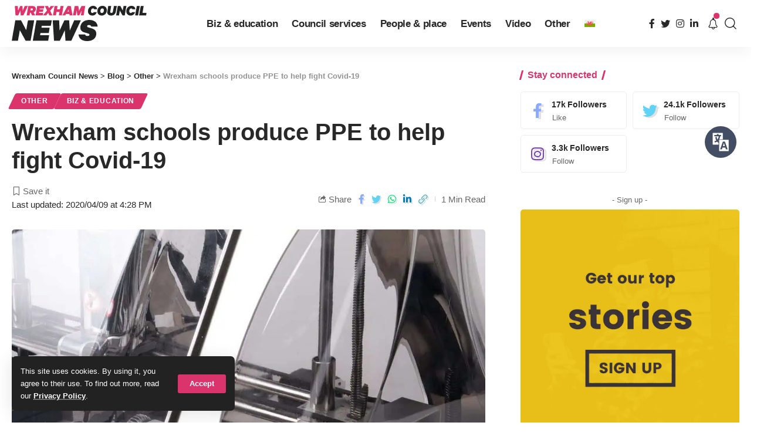

--- FILE ---
content_type: text/html; charset=UTF-8
request_url: https://news.wrexham.gov.uk/wrexham-schools-produce-ppe-to-help-fight-covid-19/
body_size: 132985
content:
<!DOCTYPE html><html lang="en-US" prefix="og: https://ogp.me/ns#"><head><meta charset="UTF-8"><meta http-equiv="X-UA-Compatible" content="IE=edge"><meta name="viewport" content="width=device-width, initial-scale=1"><link rel="stylesheet" media="print" onload="this.onload=null;this.media='all';" id="ao_optimized_gfonts" href="https://fonts.googleapis.com/css?family=&amp;display=swap"><link rel="profile" href="https://gmpg.org/xfn/11"><link rel="preconnect" href="https://fonts.gstatic.com" crossorigin><noscript></noscript><link rel="alternate" hreflang="cy" href="https://newyddion.wrecsam.gov.uk/ysgolion-wrecsam-yn-cynhyrchu-cyfarpar-diogelu-personol-ppe-i-helpu-ar-frwydr-yn-erbyn-covid-19/" /><link rel="alternate" hreflang="en" href="https://news.wrexham.gov.uk/wrexham-schools-produce-ppe-to-help-fight-covid-19/" /><link rel="alternate" hreflang="x-default" href="https://news.wrexham.gov.uk/wrexham-schools-produce-ppe-to-help-fight-covid-19/" /> <style id="aoatfcss" media="all">@charset "UTF-8";a,body,div,form,h1,h5,html,label,li,p,span,ul{font-family:inherit;font-size:100%;font-weight:inherit;font-style:inherit;line-height:inherit;margin:0;padding:0;vertical-align:baseline;border:0;outline:0}.h4{font-family:var(--h4-family);font-size:var(--h4-fsize);font-weight:var(--h4-fweight);font-style:var(--h4-fstyle);line-height:var(--h4-fheight,1.45);letter-spacing:var(--h4-fspace);text-transform:var(--h4-transform)}.h3,.h4,.h5,.h6,h1,h5{-ms-word-wrap:break-word;word-wrap:break-word}@font-face{font-family:ruby-icon;src:url('https://news.wrexham.gov.uk/wp-content/themes/foxiz/assets/css/../fonts/icons.ttf?v=1.6.3') format('truetype'),url('https://news.wrexham.gov.uk/../fonts/icons.woff?v=1.6.3') format('woff'),url('https://news.wrexham.gov.uk/../fonts/icons.svg?v=1.6.3#ruby-icon') format('svg');font-weight:400;font-style:normal;font-display:swap}.rbi-angle-left:before{content:'\e925'}.rbi-angle-right:before{content:'\e926'}.entry-sec{position:relative;padding-top:37px;padding-bottom:35px}.entry-sec:before{position:absolute;z-index:1;top:0;right:0;left:0;overflow:hidden;height:3px;content:'';background-image:linear-gradient(to right,var(--flex-gray-20) 20%,transparent 21%,transparent 100%);background-image:-webkit-linear-gradient(right,var(--flex-gray-20) 20%,transparent 21%,transparent 100%);background-repeat:repeat-x;background-position:0 0;background-size:5px}.e-pagi{position:relative;display:block;margin-right:-7px;margin-left:-7px}.e-pagi .inner{display:flex;display:-webkit-flex;align-items:stretch;flex-flow:row nowrap;flex-grow:1}.e-pagi .nav-el{display:flex;display:-webkit-flex;flex:0 0 50%;width:50%;padding-right:7px;padding-left:7px}.e-pagi a{display:flex;display:-webkit-flex;flex:1;flex-flow:column nowrap}.e-pagi .rbi-angle-left{padding-right:5px}.e-pagi .rbi-angle-right{padding-left:5px}.e-pagi .nav-label{margin-bottom:12px;letter-spacing:.1em;text-transform:uppercase}.e-pagi .nav-right{margin-left:auto}.e-pagi .nav-right .nav-label{margin-left:auto}.e-pagi .nav-inner{display:flex;display:-webkit-flex;align-items:center}.e-pagi i{letter-spacing:0}.e-pagi img{display:flex;flex-shrink:0;width:50px;height:50px;margin-right:12px;border-radius:50%}.e-pagi .nav-right .nav-inner{flex-direction:row-reverse;text-align:right}.e-pagi .nav-right img{margin-right:0;margin-left:12px}.l-shared-sec-outer{position:relative;flex-shrink:0;padding-right:30px;padding-bottom:40px}.l-shared-sec{font-size:18px;position:sticky;position:-webkit-sticky;top:12px;will-change:top}.l-shared-items{display:flex;align-items:center;flex-flow:column nowrap;border-radius:var(--round-5);box-shadow:0 5px 30px var(--shadow-7)}.l-shared-header{display:flex;align-items:center;flex-flow:column wrap;margin-bottom:10px}.l-shared-header i{font-size:18px}@media (max-width:1024px){:root{--h1-fsize:34px;--h2-fsize:24px;--h3-fsize:20px;--headline-fsize:34px;--bottom-spacing:30px}.site-outer{overflow-x:hidden}.navbar-wrap{display:none}.header-mobile{display:flex;flex-flow:column nowrap;max-height:100vh}.notification-popup{width:100vw;max-width:100vw}.is-mstick .navbar-outer:not(.navbar-outer-template){min-height:var(--mbnav-height,42px)}.privacy-bar.privacy-left{right:20px;bottom:10px;width:auto}}@media (max-width:991px){.single-meta{flex-flow:column-reverse nowrap}.single-meta>*{width:100%}.smeta-extra:not(:empty){margin-top:2px;margin-bottom:17px;padding:4px 12px;border-radius:var(--round-5);background-color:var(--flex-gray-7)}.t-shared-sec .share-action{font-size:14px;justify-content:center;min-width:30px}.sticky-share-list .share-action{font-size:14px}.burger-icon{color:var(--mbnav-color,var(--nav-color))}}@media (max-width:767px){:root{--height-34:28px;--height-40:34px;--padding-40:0 20px;--h1-fheight:1.3;--h2-fheight:1.3;--h3-fheight:1.4;--bcrumb-fsize:11px;--body-fsize:15px;--btn-fsize:11px;--cat-fsize:10px;--dwidgets-fsize:12px;--eauthor-fsize:12px;--excerpt-fsize:13px;--h1-fsize:26px;--h2-fsize:21px;--h3-fsize:17px;--h4-fsize:15px;--h5-fsize:14px;--h6-fsize:14px;--headline-fsize:26px;--meta-fsize:12px;--tagline-fsize:17px;--rem-mini:.7rem;--tagline-s-fsize:17px;--el-spacing:10px}input[type=password],input[type=text]{padding:7px 15px}body .mobile-hide{display:none}.ecat-bg-1 .p-category{padding:5px 10px}.rb-user-popup-form{max-width:90%}.logo-popup-outer{padding:20px}.p-content{flex-grow:1}.l-shared-header,.single-post-infinite .l-shared-sec-outer.show-mobile{display:none}.l-shared-sec-outer.show-mobile,.single-post-infinite .activated .l-shared-sec-outer.show-mobile{position:fixed;z-index:9999;right:0;bottom:10px;left:0;display:flex;align-items:center;flex-grow:1;padding:0}.show-mobile .l-shared-items{flex-flow:row nowrap;background:var(--solid-white)}.show-mobile .l-shared-sec{position:relative;top:0;display:flex;flex-grow:1;justify-content:center}.l-shared-sec-outer.show-mobile .share-action{line-height:42px;width:42px}.entry-sec{padding-top:27px;padding-bottom:25px}.single-standard-8 .grid-container{margin-top:15px}.entry-sec:before,.mobile-collapse-sections:before{height:2px}.bookmark-info{bottom:20px}.e-pagi.mobile-hide{display:none}.e-pagi img{display:none}.e-pagi span.p-url{font-size:var(--em-small)}.e-pagi{margin-right:-10px;margin-left:-10px}.e-pagi .nav-el{padding-right:10px;padding-left:10px}.e-pagi .nav-label{margin-bottom:7px}.bookmark-featured{width:70px}.bookmark-title{width:205px}}ul{box-sizing:border-box}:root{--wp--preset--font-size--normal:16px;--wp--preset--font-size--huge:42px}.wpml-ls-flag{display:inline-block}.wpml-ls-menu-item .wpml-ls-flag{display:inline;vertical-align:baseline}ul .wpml-ls-menu-item a{display:flex;align-items:center}:root{--effect:all .25s cubic-bezier(.32,.74,.57,1);--timing:cubic-bezier(.32,.74,.57,1);--shadow-12:#0000001f;--shadow-2:#00000005;--round-3:3px;--height-34:34px;--height-40:40px;--padding-40:0 40px;--round-5:5px;--round-7:7px;--shadow-7:#00000012;--dark-accent:#191c20;--dark-accent-0:#191c2000;--dark-accent-90:#191c20f2;--meta-b-family:inherit;--meta-b-fcolor:#282828;--meta-b-fspace:normal;--meta-b-fstyle:normal;--meta-b-fweight:600;--meta-b-transform:none;--nav-bg:#fff;--subnav-bg:#fff;--indicator-bg-from:#ff0084;--nav-bg-from:#fff;--subnav-bg-from:#fff;--indicator-bg-to:#2c2cf8;--nav-bg-to:#fff;--subnav-bg-to:#fff;--bottom-border-color:var(--flex-gray-20);--column-border-color:var(--flex-gray-20);--audio-color:#ffa052;--excerpt-color:#666;--g-color:#ff184e;--gallery-color:#729dff;--heading-color:var(--body-fcolor);--nav-color:#282828;--privacy-color:#fff;--review-color:#ffc300;--subnav-color:#282828;--video-color:#ffc300;--nav-color-10:#28282820;--subnav-color-10:#28282820;--g-color-90:#ff184ee6;--absolute-dark:#242424;--body-family:'Oxygen',sans-serif;--btn-family:'Encode Sans Condensed',sans-serif;--cat-family:'Oxygen',sans-serif;--dwidgets-family:'Oxygen',sans-serif;--h1-family:'Encode Sans Condensed',sans-serif;--h2-family:'Encode Sans Condensed',sans-serif;--h3-family:'Encode Sans Condensed',sans-serif;--h4-family:'Encode Sans Condensed',sans-serif;--h5-family:'Encode Sans Condensed',sans-serif;--h6-family:'Encode Sans Condensed',sans-serif;--input-family:'Encode Sans Condensed',sans-serif;--menu-family:'Encode Sans Condensed',sans-serif;--meta-family:'Encode Sans Condensed',sans-serif;--submenu-family:'Encode Sans Condensed',sans-serif;--tagline-family:'Encode Sans Condensed',sans-serif;--body-fcolor:#282828;--btn-fcolor:inherit;--h1-fcolor:inherit;--h2-fcolor:inherit;--h3-fcolor:inherit;--h4-fcolor:inherit;--h5-fcolor:inherit;--h6-fcolor:inherit;--input-fcolor:inherit;--meta-fcolor:#666;--tagline-fcolor:inherit;--body-fsize:16px;--btn-fsize:12px;--cat-fsize:10px;--dwidgets-fsize:13px;--excerpt-fsize:14px;--h1-fsize:40px;--h2-fsize:28px;--h3-fsize:22px;--h4-fsize:16px;--h5-fsize:14px;--h6-fsize:13px;--headline-fsize:45px;--input-fsize:14px;--menu-fsize:17px;--meta-fsize:13px;--submenu-fsize:13px;--tagline-fsize:28px;--body-fspace:normal;--btn-fspace:normal;--cat-fspace:.07em;--dwidgets-fspace:0;--h1-fspace:normal;--h2-fspace:normal;--h3-fspace:normal;--h4-fspace:normal;--h5-fspace:normal;--h6-fspace:normal;--input-fspace:normal;--menu-fspace:-.02em;--meta-fspace:normal;--submenu-fspace:-.02em;--tagline-fspace:normal;--body-fstyle:normal;--btn-fstyle:normal;--cat-fstyle:normal;--dwidgets-fstyle:normal;--h1-fstyle:normal;--h2-fstyle:normal;--h3-fstyle:normal;--h4-fstyle:normal;--h5-fstyle:normal;--h6-fstyle:normal;--input-fstyle:normal;--menu-fstyle:normal;--meta-fstyle:normal;--submenu-fstyle:normal;--tagline-fstyle:normal;--body-fweight:400;--btn-fweight:700;--cat-fweight:700;--dwidgets-fweight:600;--h1-fweight:700;--h2-fweight:700;--h3-fweight:700;--h4-fweight:700;--h5-fweight:700;--h6-fweight:600;--input-fweight:400;--menu-fweight:600;--meta-fweight:400;--submenu-fweight:500;--tagline-fweight:400;--flex-gray-15:#88888826;--flex-gray-20:#88888833;--flex-gray-40:#88888866;--flex-gray-7:#88888812;--indicator-height:4px;--nav-height:60px;--absolute-light:#ddd;--solid-light:#fafafa;--em-mini:.8em;--rem-mini:.8rem;--transparent-nav-color:#fff;--swiper-navigation-size:44px;--tagline-s-fsize:22px;--em-small:.92em;--rem-small:.92rem;--bottom-spacing:35px;--box-spacing:5%;--el-spacing:12px;--heading-sub-color:var(--g-color);--body-transform:none;--btn-transform:none;--cat-transform:uppercase;--dwidgets-transform:none;--h1-transform:none;--h2-transform:none;--h3-transform:none;--h4-transform:none;--h5-transform:none;--h6-transform:none;--input-transform:none;--menu-transform:none;--meta-transform:none;--submenu-transform:none;--tagline-transform:none;--absolute-white:#fff;--solid-white:#fff;--absolute-white-0:#ffffff00;--absolute-white-90:#fffffff2;--max-width-wo-sb:100%}body .light-scheme [data-mode=default],body:not([data-theme=dark]) [data-mode=dark]{display:none!important}a,body,div,form,h1,h4,h5,html,label,li,p,span,ul{font-family:inherit;font-size:100%;font-weight:inherit;font-style:inherit;line-height:inherit;margin:0;padding:0;vertical-align:baseline;border:0;outline:0}html{font-size:var(--body-fsize);overflow-x:hidden;-ms-text-size-adjust:100%;-webkit-text-size-adjust:100%;text-size-adjust:100%}body{font-family:var(--body-family);font-size:var(--body-fsize);font-weight:var(--body-fweight);font-style:var(--body-fstyle);line-height:1.7;display:block;margin:0;letter-spacing:var(--body-fspace);text-transform:var(--body-transform);color:var(--body-fcolor);background-color:var(--solid-white)}*{-moz-box-sizing:border-box;-webkit-box-sizing:border-box;box-sizing:border-box}:after,:before{-moz-box-sizing:border-box;-webkit-box-sizing:border-box;box-sizing:border-box}.site-outer{position:relative;display:block;max-width:100%;background-color:var(--solid-white)}.site-wrap{position:relative;display:block;margin:0;padding:0}.site-wrap{z-index:1;min-height:45vh}input{overflow:visible}[type=checkbox]{box-sizing:border-box;padding:0}a{text-decoration:none;color:inherit;background-color:transparent}img{max-width:100%;height:auto;vertical-align:middle;border-style:none;-webkit-object-fit:cover;object-fit:cover}input{text-transform:none;color:inherit;outline:0!important}[type=submit]{-webkit-appearance:button}[type=submit]::-moz-focus-inner{padding:0;border-style:none}[type=submit]:-moz-focusring{outline:ButtonText dotted 1px}:-webkit-autofill{-webkit-box-shadow:0 0 0 30px #fafafa inset}::-webkit-file-upload-button{font:inherit;-webkit-appearance:button}.clearfix:after,.clearfix:before{display:table;clear:both;content:' '}h1{font-family:var(--h1-family);font-size:var(--h1-fsize);font-weight:var(--h1-fweight);font-style:var(--h1-fstyle);line-height:var(--h1-fheight,1.2);letter-spacing:var(--h1-fspace);text-transform:var(--h1-transform)}h1{color:var(--h1-fcolor)}.h3{font-family:var(--h3-family);font-size:var(--h3-fsize);font-weight:var(--h3-fweight);font-style:var(--h3-fstyle);line-height:var(--h3-fheight,1.3);letter-spacing:var(--h3-fspace);text-transform:var(--h3-transform)}.h4,h4{font-family:var(--h4-family);font-size:var(--h4-fsize);font-weight:var(--h4-fweight);font-style:var(--h4-fstyle);line-height:var(--h4-fheight,1.45);letter-spacing:var(--h4-fspace);text-transform:var(--h4-transform)}h4{color:var(--h4-fcolor)}.h5,h5{font-family:var(--h5-family);font-size:var(--h5-fsize);font-weight:var(--h5-fweight);font-style:var(--h5-fstyle);line-height:var(--h5-fheight,1.5);letter-spacing:var(--h5-fspace);text-transform:var(--h5-transform)}h5{color:var(--h5-fcolor)}.h6{font-family:var(--h6-family);font-size:var(--h6-fsize);font-weight:var(--h6-fweight);font-style:var(--h6-fstyle);line-height:var(--h6-fheight,1.5);letter-spacing:var(--h6-fspace);text-transform:var(--h6-transform)}.p-categories{font-family:var(--cat-family);font-size:var(--cat-fsize);font-weight:var(--cat-fweight);font-style:var(--cat-fstyle);letter-spacing:var(--cat-fspace);text-transform:var(--cat-transform)}.is-meta,.meta-text,.user-form label{font-family:var(--meta-family);font-size:var(--meta-fsize);font-weight:var(--meta-fweight);font-style:var(--meta-fstyle);letter-spacing:var(--meta-fspace);text-transform:var(--meta-transform)}.is-meta{color:var(--meta-fcolor)}.meta-bold{font-family:var(--meta-b-family);font-size:inherit;font-weight:var(--meta-b-fweight);font-style:var(--meta-b-fstyle);letter-spacing:var(--meta-b-fspace);text-transform:var(--meta-b-transform)}.meta-bold{color:var(--meta-b-fcolor,var(--body-fcolor))}input[type=password],input[type=text]{font-family:var(--input-family);font-size:var(--input-fsize);font-weight:var(--input-fweight);font-style:var(--input-fstyle);line-height:1.5;letter-spacing:var(--input-fspace);text-transform:var(--input-transform);color:var(--input-fcolor)}.button,.is-btn,.pagination-wrap,input[type=submit]{font-family:var(--btn-family);font-size:var(--btn-fsize);font-weight:var(--btn-fweight);font-style:var(--btn-fstyle);letter-spacing:var(--btn-fspace);text-transform:var(--btn-transform)}.breadcrumb-inner{font-family:'Encode Sans Condensed',sans-serif;font-size:var(--bcrumb-fsize,13px);font-weight:600;font-style:normal;line-height:1.5;color:var(--bcrumb-color,inherit)}.main-menu>li>a{font-family:var(--menu-family);font-size:var(--menu-fsize);font-weight:var(--menu-fweight);font-style:var(--menu-fstyle);line-height:1.5;letter-spacing:var(--menu-fspace);text-transform:var(--menu-transform)}.mobile-menu>li>a{font-family:'Encode Sans Condensed',sans-serif;font-size:1.1rem;font-weight:400;font-style:normal;line-height:1.5;letter-spacing:-.02em;text-transform:none}.s-title{font-family:var(--headline-family,var(--h1-family));font-size:var(--headline-fsize,var(--h1-fsize));font-weight:var(--headline-fweight,var(--h1-fweight));font-style:var(--headline-fstyle,var(--h1-fstyle));letter-spacing:var(--headline-fspace,var(--h1-fspace));text-transform:var(--headline-transform,var(--h1-transform));color:var(--headline-fcolor,var(--h1-fcolor))}.s-title:not(.fw-headline){font-size:var(--headline-s-fsize,var(--h1-fsize))}.heading-title>*{font-family:var(--heading-family,inherit);font-size:var(--heading-fsize,inherit);font-weight:var(--heading-fweight,inherit);font-style:var(--heading-fstyle,inherit);letter-spacing:var(--heading-fspace,inherit);text-transform:var(--heading-transform,inherit)}input[type=password],input[type=text]{line-height:22px;max-width:100%;padding:10px 20px;white-space:nowrap;border:none;border-radius:var(--round-3);outline:0!important;background-color:var(--flex-gray-7);-webkit-box-shadow:none!important;box-shadow:none!important}.button,.is-btn,input[type=submit]:not(.search-submit){line-height:var(--height-40);padding:var(--padding-40);white-space:nowrap;color:var(--absolute-white);border:none;border-radius:var(--round-3);outline:0!important;background:var(--g-color);-webkit-box-shadow:none;box-shadow:none}.rb-container{position:static;display:block;width:100%;max-width:var(--rb-width,1280px);margin-right:auto;margin-left:auto}.edge-padding{padding-right:20px;padding-left:20px}.menu-item,.rb-section ul{list-style:none}.h3,.h4,.h5,.h6,h1,h4,h5{-ms-word-wrap:break-word;word-wrap:break-word}.icon-holder{display:flex;align-items:center}.block-inner{display:flex;flex-flow:row wrap;flex-grow:1;row-gap:var(--bottom-spacing)}.block-inner>*{flex-basis:100%;width:100%;padding-right:var(--column-gap,0);padding-left:var(--column-gap,0)}.is-color .icon-facebook{color:#89abfc}.is-color .icon-twitter{color:#60d2f5}.is-color .icon-linkedin{color:#007bb6}.is-color .icon-whatsapp{color:#00e676}.is-color .icon-copy{color:#66bbbf}.is-color .icon-print{color:#4082f1}.rb-loader{font-size:10px;position:relative;display:none;overflow:hidden;width:3em;height:3em;transform:translateZ(0);animation:.8s linear infinite spin-loader;text-indent:-9999em;color:var(--g-color);border-radius:50%;background:currentColor;background:linear-gradient(to right,currentColor 10%,rgba(255,255,255,0) 50%)}.rb-loader:before{position:absolute;top:0;left:0;width:50%;height:50%;content:'';color:inherit;border-radius:100% 0 0;background:currentColor}.rb-loader:after{position:absolute;top:0;right:0;bottom:0;left:0;width:75%;height:75%;margin:auto;content:'';opacity:.5;border-radius:50%;background:var(--solid-white)}@-webkit-keyframes spin-loader{0%{transform:rotate(0)}100%{transform:rotate(360deg)}}@keyframes spin-loader{0%{transform:rotate(0)}100%{transform:rotate(360deg)}}.pagination-wrap{position:relative;display:flex;justify-content:center;width:100%;margin-top:var(--bottom-spacing);padding-right:var(--column-gap,0);padding-left:var(--column-gap,0)}.infinite-trigger{position:relative;display:flex;justify-content:center;width:100%;min-height:3em}.infinite-trigger .rb-loader{position:absolute;top:0;left:50%;margin-left:-1.5em}.mfp-hide{display:none!important}.rbi{font-family:ruby-icon!important;font-weight:400;font-style:normal;font-variant:normal;text-transform:none;-webkit-font-smoothing:antialiased;-moz-osx-font-smoothing:grayscale;speak:none}.rbi-notification:before{content:'\e95a'}.rbi-search:before{content:'\e946'}.rbi-clock:before{content:'\e947'}.rbi-share:before{content:'\e94e'}.rbi-print:before{content:'\e909'}.rbi-facebook:before{content:'\e915'}.rbi-instagram:before{content:'\e91e'}.rbi-linkedin:before{content:'\e91f'}.rbi-twitter:before{content:'\e934'}.rbi-whatsapp:before{content:'\e93b'}.rbi-bookmark-fill:before{content:'\e906'}.rbi-bookmark:before{content:'\e907'}.rbi-cright:before{content:'\e902'}.rbi-link-o:before{content:'\e9cb'}.header-wrap{position:relative;display:block}.navbar-wrap{position:relative;z-index:999;display:block}.header-mobile{display:none}.navbar-wrap:not(.navbar-transparent){background:var(--nav-bg);background:-webkit-linear-gradient(left,var(--nav-bg-from) 0,var(--nav-bg-to) 100%);background:linear-gradient(to right,var(--nav-bg-from) 0,var(--nav-bg-to) 100%)}.style-shadow .navbar-wrap:not(.navbar-transparent){-webkit-box-shadow:0 4px 30px var(--shadow-7);box-shadow:0 4px 30px var(--shadow-7)}.navbar-inner{position:relative;display:flex;display:-webkit-flex;align-items:stretch;flex-flow:row nowrap;justify-content:space-between;max-width:100%;min-height:var(--nav-height)}.navbar-center,.navbar-left,.navbar-right{display:flex;display:-webkit-flex;align-items:stretch;flex-flow:row nowrap}.navbar-left{flex-grow:1}.header-3 .navbar-wrap .navbar-left,.header-3 .navbar-wrap .navbar-right{flex-grow:0}.header-3 .navbar-wrap .navbar-center{flex-grow:1;justify-content:center}.logo-wrap{display:flex;display:-webkit-flex;align-items:center;flex-shrink:0;max-height:100%;margin-right:20px}.logo-wrap a{max-height:100%}.is-image-logo.logo-wrap a{display:block}.logo-wrap img{display:block;width:auto;max-height:var(--nav-height);object-fit:cover}.header-social-list>a{display:inline-flex;align-items:center;padding-right:5px;padding-left:5px}.navbar-right>*{position:static;display:flex;display:-webkit-flex;align-items:center;height:100%}.navbar-outer .navbar-right>*{color:var(--nav-color)}.large-menu>li{position:relative;display:block;float:left}.header-dropdown{position:absolute;z-index:9999;top:-9999px;right:auto;left:0;display:block;visibility:hidden;min-width:210px;margin-top:20px;list-style:none;opacity:0;border-radius:var(--round-7)}.main-menu-wrap{display:flex;align-items:center;height:100%}.menu-item a>span{font-size:inherit;font-weight:inherit;font-style:inherit;position:relative;display:inline-flex;letter-spacing:inherit}.main-menu>li>a{position:relative;display:flex;display:-webkit-flex;align-items:center;flex-wrap:nowrap;height:var(--nav-height);padding-right:var(--menu-item-spacing,12px);padding-left:var(--menu-item-spacing,12px);white-space:nowrap;color:var(--nav-color)}.wnav-holder{padding-right:5px;padding-left:5px}.wnav-icon{font-size:20px}.widget-p-listing .p-wrap{margin-bottom:20px}.sidebar-wrap .ad-wrap{padding-right:0;padding-left:0}.w-header-search .header-search-form{width:340px;max-width:100%;margin-bottom:0;padding:5px}.w-header-search .search-form-inner{border:none}.rb-search-form{position:relative;width:100%}.rb-search-submit{position:relative;display:flex}.rb-search-submit input[type=submit]{padding:0;opacity:0}.rb-search-submit i{font-size:var(--em-small);line-height:1;position:absolute;top:0;bottom:0;left:0;display:flex;align-items:center;justify-content:center;width:100%}.rb-search-form .search-icon{display:flex;flex-shrink:0;justify-content:center;width:40px}.search-form-inner{display:flex;align-items:center;border:1px solid var(--flex-gray-15);border-radius:var(--round-5)}.header-wrap .search-form-inner{border-color:var(--subnav-color-10)}.mobile-collapse .search-form-inner{border-color:var(--submbnav-color-10,var(--flex-gray-15))}.rb-search-form .search-text{flex-grow:1}.rb-search-form input{width:100%;padding-right:0;padding-left:0;border:none;background:0 0}.navbar-right{position:relative;flex-shrink:0}.header-dropdown-outer{position:static}.header-dropdown{right:0;left:auto;overflow:hidden;min-width:200px;background:var(--subnav-bg);background:-webkit-linear-gradient(left,var(--subnav-bg-from) 0,var(--subnav-bg-to) 100%);background:linear-gradient(to right,var(--subnav-bg-from) 0,var(--subnav-bg-to) 100%);-webkit-box-shadow:0 4px 30px var(--shadow-12);box-shadow:0 4px 30px var(--shadow-12)}.menu-ani-1 .rb-menu>.menu-item>a>span:before{position:absolute;bottom:0;left:0;width:0;height:3px;content:'';background-color:transparent}.menu-ani-1 .rb-menu>.menu-item>a>span:after{position:absolute;right:0;bottom:0;width:0;height:3px;content:'';background-color:var(--nav-color-h-accent,var(--g-color))}.burger-icon{position:relative;display:block;width:24px;height:16px;color:var(--nav-color,inherit)}.burger-icon>span{position:absolute;left:0;display:block;height:2px;border-radius:2px;background-color:currentColor}.burger-icon>span:nth-child(1){top:0;width:100%}.burger-icon>span:nth-child(2){top:50%;width:65%;margin-top:-1px}.burger-icon>span:nth-child(3){top:auto;bottom:0;width:40%}.notification-icon{display:flex}.notification-icon-inner{position:relative;display:flex;align-items:center}.notification-info{position:absolute;top:-3px;right:-3px;width:14px;height:14px;text-align:center;opacity:0;color:var(--absolute-white);border-radius:100%;background-color:var(--g-color)}.notification-popup{display:block;width:360px;max-width:100%}.notification-header{display:flex;align-items:center;padding:10px 15px;background-color:var(--flex-gray-7)}.notification-latest{margin-bottom:35px}.notification-url{display:flex;align-items:center;flex-flow:row nowrap;margin-left:auto;opacity:.7}.notification-url i{margin-left:4px}.notification-content .scroll-holder{overflow-y:scroll;max-height:50vh}.notification-content .scroll-holder>:not(:last-child){margin-bottom:20px}.notification-popup{--bottom-spacing:20px}.notification-content .p-wrap{padding-right:15px;padding-left:15px}.notification-content-title{display:flex;align-items:center;flex-flow:nowrap;margin:10px 15px;padding-bottom:5px;border-bottom:1px solid var(--flex-gray-15)}.notification-content-title i{margin-right:4px;color:var(--g-color)}.collapse-footer{padding:15px;background-color:var(--subnav-color-10)}.header-search-form{margin-bottom:20px}.header-search-form .h5{display:block;margin-bottom:10px}.collapse-footer>*{margin-bottom:12px}.collapse-footer>:last-child{margin-bottom:0}.collapse-copyright{font-size:var(--rem-mini);opacity:.7}.navbar-outer{position:relative;z-index:110;display:block;width:100%}.is-mstick .navbar-outer:not(.navbar-outer-template){min-height:var(--nav-height)}.is-mstick .sticky-holder{z-index:998;top:0;right:0;left:0}.header-mobile-wrap{position:relative;z-index:99;flex-grow:0;flex-shrink:0;color:var(--mbnav-color,var(--nav-color));background:var(--mbnav-bg,var(--nav-bg));background:-webkit-linear-gradient(left,var(--mbnav-bg-from,var(--nav-bg-from)) 0,var(--mbnav-bg-to,var(--nav-bg-to)) 100%);background:linear-gradient(to right,var(--mbnav-bg-from,var(--nav-bg-from)) 0,var(--mbnav-bg-to,var(--nav-bg-to)) 100%);-webkit-box-shadow:0 4px 30px var(--shadow-7);box-shadow:0 4px 30px var(--shadow-7)}.header-mobile-wrap .navbar-right>*{color:inherit}.mobile-logo-wrap{display:flex;flex-grow:0}.mobile-logo-wrap img{width:auto;max-height:var(--mbnav-height,42px)}.mobile-collapse-holder{display:block;overflow-y:auto;width:100%}.mobile-collapse .header-search-form{margin-bottom:15px}.mobile-collapse .rb-search-form input{padding-left:0}.mbnav{display:flex;align-items:center;flex-flow:row nowrap;min-height:var(--mbnav-height,42px)}.header-mobile-wrap .navbar-right{align-items:center;justify-content:flex-end}.mobile-toggle-wrap{display:flex;align-items:stretch}.mobile-menu-trigger{display:flex;align-items:center;padding-right:10px}.mobile-menu-trigger.mobile-search-icon{font-size:18px;padding:0 5px}.mobile-collapse{z-index:0;display:flex;visibility:hidden;overflow:hidden;flex-grow:1;height:0;opacity:0;color:var(--submbnav-color,var(--subnav-color));background:var(--submbnav-bg,var(--subnav-bg));background:-webkit-linear-gradient(left,var(--submbnav-bg-from,var(--subnav-bg-from)) 0,var(--submbnav-bg-to,var(--subnav-bg-to)) 100%);background:linear-gradient(to right,var(--submbnav-bg-from,var(--subnav-bg-from)) 0,var(--submbnav-bg-to,var(--subnav-bg-to)) 100%)}.mobile-collapse-sections{position:relative;max-width:100%;margin-top:20px;padding-top:20px}.mobile-collapse-inner{position:relative;display:block;width:100%;padding-top:15px}.mobile-collapse-inner>:last-child{padding-bottom:90px}.mobile-menu>li>a{display:block;padding:10px 0}.mobile-collapse-sections>*{display:flex;flex-flow:row nowrap;margin-bottom:20px;padding-bottom:20px;border-bottom:1px solid var(--flex-gray-15)}.mobile-collapse-sections>.mobile-social-list{align-items:center;flex-flow:row wrap}.mobile-collapse-sections>:last-child{margin-bottom:0;border-bottom:none}.mobile-social-list-title{flex-grow:1}.mobile-social-list a{font-size:16px;flex-shrink:0;padding:0 12px}.p-wrap{position:relative}.p-content{position:relative}.p-content>:not(:last-child),.p-wrap>:not(:last-child){margin-bottom:var(--el-spacing)}.p-small{--el-spacing:7px}.feat-holder{position:relative;max-width:100%}.p-categories{display:flex;align-items:stretch;flex-flow:row wrap;flex-grow:1;gap:3px}.p-featured{position:relative;display:block;overflow:hidden;padding-bottom:60%;border-radius:var(--wrap-border,var(--round-3))}.p-featured.ratio-v1{padding-bottom:75%}.p-flink{position:absolute;z-index:1;top:0;right:0;bottom:0;left:0;display:block}.p-featured img.featured-img{position:absolute;top:0;right:0;bottom:0;left:0;width:100%;height:100%;margin:0;object-fit:cover;object-position:var(--feat-position,center)}.meta-inner{display:flex;align-items:center;flex-flow:row wrap;flex-grow:1;gap:.2em .6em}.rb-bookmark{font-size:var(--bookmark-fsize,1rem);position:absolute;z-index:10;top:auto;right:0;bottom:0;left:auto;display:flex;align-items:center;justify-content:center;width:20px;height:100%;color:var(--body-fcolor)}.bookmarked-icon{display:none}.meta-bookmark .rb-bookmark{font-size:0;line-height:1;position:relative;top:auto;bottom:auto;width:auto;height:auto;color:inherit}.meta-bookmark .rb-bookmark i{font-size:var(--meta-fsize);margin:0}.meta-bookmark .rb-bookmark i:after{font-family:var(--meta-family);font-size:inherit;font-weight:var(--meta-fweight);font-style:var(--meta-fstyle);display:inline-flex;margin-left:4px;content:attr(data-title);letter-spacing:var(--meta-fspace);text-transform:var(--meta-transform)}.meta-bookmark .rb-bookmark i:before{font-size:inherit;vertical-align:bottom}.meta-el{display:inline-flex;align-items:center;flex-flow:row wrap}.meta-category a{color:var(--cat-highlight,inherit)}.meta-el i{margin-right:5px}.meta-el:not(.meta-author) a{display:inline-flex;align-items:center;flex-flow:row nowrap}.meta-el:not(.meta-author) a:after{display:inline-flex;width:var(--meta-style-w,1px);height:var(--meta-style-h,6px);margin-right:.4em;margin-left:.4em;content:'';-webkit-transform:skewX(-15deg);transform:skewX(-15deg);text-decoration:none!important;opacity:var(--meta-style-o,.3);border-radius:var(--meta-style-b,0);background-color:var(--meta-fcolor)}.meta-el a:last-child:after{display:none}.p-url{font-size:var(--title-size,inherit);color:var(--title-color,inherit);text-underline-offset:1px}.breadcrumb-inner a,.meta-category a{text-decoration-color:transparent;text-decoration-line:underline;text-underline-offset:1px}.hover-ani-1 .p-url{-moz-text-decoration-color:transparent;-webkit-text-decoration-color:transparent;text-decoration-color:transparent;text-decoration-line:underline;text-decoration-thickness:.1em}.bookmark-info{position:fixed;z-index:5000;right:0;bottom:60px;left:0;display:none;width:100%;text-align:center}.bookmark-holder{display:inline-flex;overflow:hidden;align-items:stretch;flex-flow:row nowrap;width:100%;max-width:370px;border-radius:var(--round-7);background-color:var(--solid-white);-webkit-box-shadow:0 4px 30px var(--shadow-12);box-shadow:0 4px 30px var(--shadow-12)}#follow-toggle-info .bookmark-holder{max-width:220px}.bookmark-featured{position:relative;flex-shrink:0;width:90px}#follow-toggle-info .bookmark-desc{margin:auto;padding:15px;text-align:center}.bookmark-inner{display:flex;flex-flow:column nowrap;flex-grow:1;padding:15px}.bookmark-title{display:inline-block;overflow:hidden;max-width:235px;text-align:left;white-space:nowrap;text-overflow:ellipsis;color:#649f74}.bookmark-desc{font-size:var(--rem-mini);line-height:1.5;display:block;margin-top:5px;text-align:left;color:var(--meta-fcolor)}.bookmark-remove-holder{font-size:var(--rem-mini);align-items:center;padding:15px 20px}.bookmark-undo{margin-left:auto;color:#649f74}.bookmark-remove-holder p{font-size:var(--rem-mini)}.p-category{font-family:inherit;font-weight:inherit;font-style:inherit;line-height:1;position:relative;z-index:1;display:inline-flex;flex-shrink:0;color:var(--cat-fcolor,inherit)}.ecat-bg-1 .p-category{padding:7px 12px;text-decoration:none;color:var(--cat-fcolor,var(--absolute-white))}.ecat-bg-1 .p-category:before{position:absolute;z-index:-1;top:0;right:0;bottom:0;left:0;display:block;content:'';border-radius:var(--round-3);background-color:var(--cat-highlight,var(--g-color))}.ecat-bg-1 .p-category:before{-webkit-transform:skewX(-25deg);transform:skewX(-25deg)}.p-list-small-2{display:flex;flex-flow:row nowrap}.p-list-small-2 .feat-holder{flex-shrink:0;width:100px;margin-right:var(--featured-spacing,15px)}.p-list-small-2 .p-content{flex-grow:1}.p-wrap.p-list-small-2 .feat-holder,.p-wrap.p-list-small-2 .p-meta{margin-bottom:0}.s-title-sticky{display:none;align-items:center;flex-flow:row nowrap;flex-grow:1;max-width:100%;margin-left:10px;color:var(--nav-color)}.s-title-sticky-left{display:flex;align-items:center;flex-flow:row nowrap;flex-grow:1;padding-right:10px}.sticky-share-list{display:flex;align-items:center;flex-flow:row nowrap;flex-shrink:0;height:100%;margin-right:0;margin-left:auto;padding-right:5px;padding-left:5px}.sticky-share-list .t-shared-header{opacity:.5}.sticky-title-label{font-size:var(--em-small);line-height:1;margin-right:7px;text-transform:uppercase;opacity:.5}.sticky-title{line-height:var(--nav-height,inherit);display:block;overflow:hidden;width:100%;max-width:600px;white-space:nowrap;text-overflow:ellipsis}.t-shared-header{align-items:center;flex-flow:row nowrap;margin-right:6px;white-space:nowrap}.t-shared-header i{font-size:var(--em-small)}.t-shared-header .share-label{margin-left:5px}.sticky-share-list-items{align-items:center;height:100%}.sticky-share-list-buffer{display:none}.p-middle .p-small{align-items:center}.block-wrap{position:relative;display:block;counter-reset:trend-counter}.block-small{--bottom-spacing:25px}.scroll-holder{scrollbar-color:var(--shadow-7) var(--flex-gray-15);scrollbar-width:thin}.scroll-holder::-webkit-scrollbar{width:5px;-webkit-border-radius:var(--round-7);border-radius:var(--round-7);background:var(--flex-gray-7)}.scroll-holder::-webkit-scrollbar-thumb{-webkit-border-radius:var(--round-7);border-radius:var(--round-7);background-color:var(--flex-gray-15)}.scroll-holder::-webkit-scrollbar-corner{-webkit-border-radius:var(--round-7);border-radius:var(--round-7);background-color:var(--flex-gray-15)}.heading-inner{position:relative;display:flex;align-items:center;flex-flow:row nowrap;width:100%}.heading-title>*{position:relative;z-index:1;color:var(--heading-color,inherit)}.heading-layout-1 .heading-title{line-height:1;position:relative;display:inline-flex;padding:0 var(--heading-spacing,12px);backface-visibility:hidden}.heading-layout-1 .heading-title:after{position:absolute;top:0;right:0;bottom:0;left:0;content:'';-webkit-transform:skewX(-15deg);transform:skewX(-15deg);border-right:3px solid var(--heading-sub-color);border-left:3px solid var(--heading-sub-color)}.ad-wrap{line-height:1;display:block;text-align:center}.ad-image{line-height:0;display:inline-block;overflow:hidden;border-radius:var(--round-5)}.ad-description{line-height:1;display:block;margin-bottom:10px;text-align:center}.block-h .heading-title{line-height:1;margin-bottom:0}.privacy-bar{display:none;-webkit-transform:opacity .25s var(--timing);opacity:0}.privacy-bar.privacy-left{position:fixed;z-index:9999;top:auto;bottom:20px;left:20px;width:380px}.privacy-inner{font-size:var(--rem-mini);position:relative;display:flex;overflow:hidden;align-items:center;flex-flow:row nowrap;max-width:var(--rb-width,1280px);margin-right:auto;margin-left:auto;padding:7px 20px;color:var(--privacy-color);border-radius:var(--round-5);background-color:var(--privacy-bg-color,var(--dark-accent));-webkit-box-shadow:0 5px 15px var(--shadow-12);box-shadow:0 5px 15px var(--shadow-12)}.privacy-bar.privacy-left .privacy-inner{border-radius:var(--round-7)}.privacy-content{flex-grow:1}.privacy-dismiss-btn{line-height:1;display:flex;flex-shrink:0;margin-left:20px;padding:5px 15px}.privacy-dismiss-btn span{font-size:var(--em-mini)}.privacy-left .privacy-inner{margin-right:0;margin-left:0;padding:15px;-webkit-box-shadow:0 4px 30px var(--shadow-12);box-shadow:0 4px 30px var(--shadow-12)}.privacy-inner a:not(.is-btn){font-weight:700;-webkit-transform:var(--effect);color:inherit;text-decoration-line:underline;text-decoration-style:dotted;text-decoration-thickness:1px}.privacy-bar.privacy-left .privacy-dismiss-btn{padding:10px 20px}.logo-popup-outer{display:flex;width:100%;padding:40px;border-radius:10px;background:var(--solid-white);-webkit-box-shadow:0 10px 30px var(--shadow-12);box-shadow:0 10px 30px var(--shadow-12)}.rb-user-popup-form{position:relative;max-width:350px;margin:auto}.logo-popup{width:100%}.login-popup-header{position:relative;display:block;margin-bottom:25px;padding-bottom:20px;text-align:center}.login-popup-header:after{position:absolute;bottom:0;left:50%;display:block;width:30px;margin-left:-15px;content:'';border-bottom:6px dotted var(--g-color)}.logo-popup-logo{display:block;margin-bottom:20px;text-align:center}.logo-popup-logo img{display:inline-block;width:auto;max-height:80px;object-fit:contain}.user-form label{line-height:1;display:block;margin-bottom:10px}.user-form form>:not(:last-child){margin-bottom:15px}.user-form input[type=password],.user-form input[type=text]{display:block;width:100%;border-radius:var(--round-7)}.user-form .login-submit{padding-top:7px}.user-form input[type=submit]{width:100%}.user-form-footer{line-height:1;display:flex;flex-flow:row nowrap;justify-content:center;margin-top:15px}.user-form-footer a{opacity:.7}.breadcrumb-wrap:not(.breadcrumb-rewrap) .breadcrumb-inner{overflow:hidden;max-width:100%;white-space:nowrap;text-overflow:ellipsis}.breadcrumb-wrap:not(.breadcrumb-rewrap) .current-item{opacity:.5}.widget{position:relative;display:block}.sidebar-inner .widget{clear:both;width:100%;margin-bottom:30px}.sidebar-inner{top:0}.sidebar-inner .widget{overflow:inherit}.social-follower{display:flex;display:-webkit-flex;flex-wrap:wrap}.follower-el{position:relative}.is-style-15 .social-follower{margin:-5px}.fncount-wrap.is-style-15 .follower-el{position:relative;flex:0 0 50%;max-width:50%}.is-style-15 .fnlabel,.is-style-15 .fntotal{margin-top:0;margin-left:3px}.follower-el a{position:absolute;z-index:99;top:0;left:0;width:100%;height:100%}.follower-inner{font-size:1rem;display:flex;align-items:center;flex:1;flex-direction:column}.is-style-15 .follower-inner{display:grid;margin:5px;padding:12px 7px;border-radius:var(--round-5);grid-gap:0;grid-template-columns:42px auto 1fr}.fnlabel,.fntotal{line-height:1.3;margin-top:7px;white-space:nowrap}.text-count{font-family:var(--meta-family);font-size:var(--em-small);font-weight:var(--meta-fweight);line-height:1.5;white-space:nowrap;letter-spacing:var(--meta-fspace);color:var(--meta-fcolor)}.fnicon{font-size:1.75em;line-height:1}.fnicon i{font-size:inherit;line-height:1;text-shadow:3px 3px 0 #ffffff10,4px 2px 0 #00000020}.is-style-15 .follower-inner{font-size:.9em}.is-style-15 .fnicon{height:100%;text-align:center;grid-row:1/3}.is-style-15 .text-count{line-height:1;margin-top:7px;margin-left:4px;grid-column:2/span 3;grid-row:2}.is-style-15 .fnicon i{display:flex;align-items:center;justify-content:center;height:100%;justify-items:center}.is-style-15 .follower-inner{border:1px solid var(--flex-gray-15)}.is-style-15 .rbi-facebook{color:#89abfc}.is-style-15 .rbi-twitter{color:#60d2f5}.is-style-15 .rbi-instagram{color:#7e40b6}.single-infinite-point .rb-loader{margin-bottom:25px}.grid-container{position:relative;display:flex;flex-flow:row wrap;flex-basis:100%;margin-right:-30px;margin-left:-30px}.grid-container>*{flex:0 0 100%;width:100%;padding-right:30px;padding-left:30px}.single-meta{display:flex;align-items:center;flex-flow:row nowrap;justify-content:space-between;width:100%}.smeta-in{display:flex;align-items:center;flex-flow:row nowrap;justify-content:flex-start}.smeta-sec{display:flex;flex-flow:column-reverse nowrap;text-align:left}.p-meta{position:relative;display:block;margin-bottom:3px}.share-action i{text-shadow:3px 3px 0 #ffffff10,2px 2px 0 #00000020}.share-action.is-mobile.icon-whatsapp{display:flex;display:-webkit-flex}.share-action.is-web.icon-whatsapp{display:none}.smeta-extra{display:flex;align-items:center;flex-flow:row nowrap;flex-shrink:0}.t-shared-sec{display:flex;align-items:center}.sticky-share-list>*{display:flex;flex-flow:row nowrap}.t-shared-sec>:not(.t-shared-header){display:flex;flex-flow:row wrap}.sticky-share-list .share-action,.t-shared-sec .share-action{font-size:16px;display:inline-flex;padding-right:6px;padding-left:6px}.single-right-meta{display:flex;align-items:center;flex-flow:row nowrap;flex-shrink:0;white-space:nowrap}.single-right-meta:not(:first-child):before{display:inline-flex;width:1px;height:8px;margin-right:10px;margin-left:6px;content:'';opacity:.3;background-color:var(--meta-fcolor)}.single-header{position:relative;z-index:109;display:block}.s-breadcrumb,.s-cats{margin-bottom:15px}.s-title,.single-meta{margin-bottom:15px}.s-feat-outer{margin-bottom:30px}.s-feat img{display:block;width:100%;object-fit:cover}.mobile-collapse-sections:before{position:absolute;z-index:1;top:0;right:0;left:0;overflow:hidden;height:3px;content:'';background-image:linear-gradient(to right,var(--submbnav-color-10,var(--subnav-color-10)) 20%,transparent 21%,transparent 100%);background-image:-webkit-linear-gradient(right,var(--submbnav-color-10,var(--subnav-color-10)) 20%,transparent 21%,transparent 100%);background-repeat:repeat-x;background-position:0 0;background-size:5px}.reading-indicator{position:fixed;z-index:9041;top:0;right:0;left:0;display:block;overflow:hidden;width:100%;height:var(--indicator-height)}#reading-progress{display:block;width:0;max-width:100%;height:100%;border-top-right-radius:5px;border-bottom-right-radius:5px;background:var(--g-color);background:linear-gradient(90deg,var(--indicator-bg-from) 0,var(--indicator-bg-to) 100%);background:-webkit-linear-gradient(right,var(--indicator-bg-from),var(--indicator-bg-to))}.single-standard-8 .s-feat img{border-radius:var(--round-5)}.single-standard-8 .grid-container{margin-top:30px}.l-shared-sec .share-action{line-height:48px;width:48px;text-align:center}.l-shared-sec i.rbi-whatsapp{width:100%}.button{text-decoration:none}.footer-logo img{width:auto;max-height:100%;object-fit:contain}.w-sidebar{margin-bottom:50px}.w-sidebar .widget-heading{margin-bottom:20px}@media (min-width:768px){.scroll-holder{overflow-x:hidden;overflow-y:auto}.smeta-in .is-meta>*,.smeta-in .meta-text>*{font-size:1.15em}.meta-bookmark .rb-bookmark i{font-size:calc(var(--meta-fsize)*1.15)}.s-ct{padding-bottom:15px}.sidebar-inner .widget{margin-bottom:40px}}@media (min-width:768px) and (max-width:1024px){.meta-el:not(.tablet-hide):not(.meta-avatar):not(.no-label):not(:last-child):after{display:inline-flex;width:var(--meta-style-w,1px);height:var(--meta-style-h,6px);margin-left:.6em;content:'';opacity:var(--meta-style-o,.3);border-radius:var(--meta-style-b,0);background-color:var(--meta-fcolor)}}@media (min-width:992px){.grid-container{flex-flow:row nowrap}.grid-container>:nth-child(1){flex:0 0 66.67%;width:66.67%}.grid-container>:nth-child(2){flex:0 0 33.33%;width:33.33%}.single-right-meta>*,.t-shared-header span{font-size:1.15em}}@media (min-width:1025px){.heading-title>*{font-size:var(--heading-size-desktop,var(--heading-fsize,inherit))}.s-feat-outer{margin-bottom:40px}.single-standard-8 .grid-container{margin-top:40px}.s-breadcrumb,.s-title{margin-bottom:20px}.single-meta{margin-bottom:30px}.ecat-bg-1.ecat-size-big .p-category{font-size:1.15em;padding:8px 16px}.meta-el:not(.meta-avatar):not(.no-label):not(:last-child):after{display:inline-flex;width:var(--meta-style-w,1px);height:var(--meta-style-h,6px);margin-left:.6em;content:'';opacity:var(--meta-style-o,.3);border-radius:var(--meta-style-b,0);background-color:var(--meta-fcolor)}.share-action.is-mobile{display:none}.share-action.is-web{display:flex;display:-webkit-flex}.sticky-sidebar .sidebar-inner{position:-webkit-sticky;position:sticky;top:12px;padding-bottom:12px;will-change:top}.collapse-footer{padding:20px}}@media (max-width:1024px){:root{--h1-fsize:34px;--h2-fsize:24px;--h3-fsize:20px;--headline-fsize:34px;--bottom-spacing:30px}.site-outer{overflow-x:hidden}.navbar-wrap{display:none}.header-mobile{display:flex;flex-flow:column nowrap;max-height:100vh}.notification-popup{width:100vw;max-width:100vw}.is-mstick .navbar-outer:not(.navbar-outer-template){min-height:var(--mbnav-height,42px)}.privacy-bar.privacy-left{right:20px;bottom:10px;width:auto}.sidebar-inner{max-width:370px;margin-top:40px;margin-right:auto;margin-left:auto}.single-post .sidebar-inner{margin-top:15px}}@media (max-width:991px){.w-sidebar{margin-bottom:40px}.single-meta{flex-flow:column-reverse nowrap}.single-meta>*{width:100%}.smeta-extra:not(:empty){margin-top:2px;margin-bottom:17px;padding:4px 12px;border-radius:var(--round-5);background-color:var(--flex-gray-7)}.t-shared-sec .share-action{font-size:14px;justify-content:center;min-width:30px}.sticky-share-list .share-action{font-size:14px}.burger-icon{color:var(--mbnav-color,var(--nav-color))}}@media (max-width:767px){:root{--height-34:28px;--height-40:34px;--padding-40:0 20px;--h1-fheight:1.3;--h2-fheight:1.3;--h3-fheight:1.4;--bcrumb-fsize:11px;--body-fsize:15px;--btn-fsize:11px;--cat-fsize:10px;--dwidgets-fsize:12px;--eauthor-fsize:12px;--excerpt-fsize:13px;--h1-fsize:26px;--h2-fsize:21px;--h3-fsize:17px;--h4-fsize:15px;--h5-fsize:14px;--h6-fsize:14px;--headline-fsize:26px;--meta-fsize:12px;--tagline-fsize:17px;--rem-mini:.7rem;--tagline-s-fsize:17px;--el-spacing:10px}.meta-el:not(.mobile-hide):not(.meta-avatar):not(.no-label):not(:last-child):after{display:inline-flex;width:var(--meta-style-w,1px);height:var(--meta-style-h,6px);margin-left:.6em;content:'';opacity:var(--meta-style-o,.3);border-radius:var(--meta-style-b,0);background-color:var(--meta-fcolor)}input[type=password],input[type=text]{padding:7px 15px}.ecat-bg-1 .p-category{padding:5px 10px}.rb-user-popup-form{max-width:90%}.logo-popup-outer{padding:20px}.p-content{flex-grow:1}.l-shared-sec-outer.show-mobile .share-action{line-height:42px;width:42px}.single-standard-8 .grid-container{margin-top:15px}.mobile-collapse-sections:before{height:2px}.bookmark-info{bottom:20px}.bookmark-featured{width:70px}.bookmark-title{width:205px}.is-style-15 .social-follower{margin:-3px}.ad-description{font-size:10px}}@media all{.p-content>:last-child{margin-bottom:0}}:root{--btn-fsize:16px;--readmore-fsize:14px}:root{--g-color:#db336b;--g-color-90:#db336be6;--alert-bg:#f7cb15;--alert-color:#222}.is-hd-3{--nav-height:80px}.p-category{--cat-highlight:#db336b;--cat-highlight-90:#db336be6}:root{--privacy-bg-color:#222;--max-width-wo-sb:860px;--top-site-bg:#fff;--hyperlink-line-color:#db336b;--mbnav-height:80px;--flogo-height:100px;--heading-color:#db336b;--slideup-bg:rgba(46,49,146,1);--slideup-icon-na-color:#2e3192;--slideup-icon-na-bg:#222;--slideup-icon-na-bg-90:#222222e6}:root{--swiper-theme-color:#007aff}:root{--swiper-navigation-size:44px}:root{--jp-carousel-primary-color:#fff;--jp-carousel-primary-subtle-color:#999;--jp-carousel-bg-color:#000;--jp-carousel-bg-faded-color:#222;--jp-carousel-border-color:#3a3a3a}:root{--jetpack--contact-form--border:1px solid #8c8f94;--jetpack--contact-form--border-color:#8c8f94;--jetpack--contact-form--border-size:1px;--jetpack--contact-form--border-style:solid;--jetpack--contact-form--border-radius:0px;--jetpack--contact-form--input-padding:16px;--jetpack--contact-form--font-size:16px}:root{--page-title-display:block}body{--wp--preset--color--black:#000;--wp--preset--color--cyan-bluish-gray:#abb8c3;--wp--preset--color--white:#fff;--wp--preset--color--pale-pink:#f78da7;--wp--preset--color--vivid-red:#cf2e2e;--wp--preset--color--luminous-vivid-orange:#ff6900;--wp--preset--color--luminous-vivid-amber:#fcb900;--wp--preset--color--light-green-cyan:#7bdcb5;--wp--preset--color--vivid-green-cyan:#00d084;--wp--preset--color--pale-cyan-blue:#8ed1fc;--wp--preset--color--vivid-cyan-blue:#0693e3;--wp--preset--color--vivid-purple:#9b51e0;--wp--preset--gradient--vivid-cyan-blue-to-vivid-purple:linear-gradient(135deg,rgba(6,147,227,1) 0%,#9b51e0 100%);--wp--preset--gradient--light-green-cyan-to-vivid-green-cyan:linear-gradient(135deg,#7adcb4 0%,#00d082 100%);--wp--preset--gradient--luminous-vivid-amber-to-luminous-vivid-orange:linear-gradient(135deg,rgba(252,185,0,1) 0%,rgba(255,105,0,1) 100%);--wp--preset--gradient--luminous-vivid-orange-to-vivid-red:linear-gradient(135deg,rgba(255,105,0,1) 0%,#cf2e2e 100%);--wp--preset--gradient--very-light-gray-to-cyan-bluish-gray:linear-gradient(135deg,#eee 0%,#a9b8c3 100%);--wp--preset--gradient--cool-to-warm-spectrum:linear-gradient(135deg,#4aeadc 0%,#9778d1 20%,#cf2aba 40%,#ee2c82 60%,#fb6962 80%,#fef84c 100%);--wp--preset--gradient--blush-light-purple:linear-gradient(135deg,#ffceec 0%,#9896f0 100%);--wp--preset--gradient--blush-bordeaux:linear-gradient(135deg,#fecda5 0%,#fe2d2d 50%,#6b003e 100%);--wp--preset--gradient--luminous-dusk:linear-gradient(135deg,#ffcb70 0%,#c751c0 50%,#4158d0 100%);--wp--preset--gradient--pale-ocean:linear-gradient(135deg,#fff5cb 0%,#b6e3d4 50%,#33a7b5 100%);--wp--preset--gradient--electric-grass:linear-gradient(135deg,#caf880 0%,#71ce7e 100%);--wp--preset--gradient--midnight:linear-gradient(135deg,#020381 0%,#2874fc 100%);--wp--preset--font-size--small:13px;--wp--preset--font-size--medium:20px;--wp--preset--font-size--large:36px;--wp--preset--font-size--x-large:42px;--wp--preset--spacing--20:.44rem;--wp--preset--spacing--30:.67rem;--wp--preset--spacing--40:1rem;--wp--preset--spacing--50:1.5rem;--wp--preset--spacing--60:2.25rem;--wp--preset--spacing--70:3.38rem;--wp--preset--spacing--80:5.06rem;--wp--preset--shadow--natural:6px 6px 9px rgba(0,0,0,.2);--wp--preset--shadow--deep:12px 12px 50px rgba(0,0,0,.4);--wp--preset--shadow--sharp:6px 6px 0px rgba(0,0,0,.2);--wp--preset--shadow--outlined:6px 6px 0px -3px rgba(255,255,255,1),6px 6px rgba(0,0,0,1);--wp--preset--shadow--crisp:6px 6px 0px rgba(0,0,0,1)}.lazyload{display:none}</style><link rel="stylesheet" media="print" href="https://news.wrexham.gov.uk/wp-content/cache/autoptimize/css/autoptimize_278b10a72c65324708470e0cf5b2de1c.css" onload="this.onload=null;this.media='all';"><noscript id="aonoscrcss"><link media="all" href="https://news.wrexham.gov.uk/wp-content/cache/autoptimize/css/autoptimize_278b10a72c65324708470e0cf5b2de1c.css" rel="stylesheet"></noscript><title>Wrexham schools produce PPE to help fight Covid-19 - Wrexham Council News</title><meta name="description" content="A number of schools in Wrexham are working hard to produce ‘PPE’ to help frontline NHS workers."/><meta name="robots" content="follow, index, max-snippet:-1, max-video-preview:-1, max-image-preview:large"/><link rel="canonical" href="https://news.wrexham.gov.uk/wrexham-schools-produce-ppe-to-help-fight-covid-19/" /><meta property="og:locale" content="en_US" /><meta property="og:type" content="article" /><meta property="og:title" content="Wrexham schools produce PPE to help fight Covid-19 - Wrexham Council News" /><meta property="og:description" content="A number of schools in Wrexham are working hard to produce ‘PPE’ to help frontline NHS workers." /><meta property="og:url" content="https://news.wrexham.gov.uk/wrexham-schools-produce-ppe-to-help-fight-covid-19/" /><meta property="og:site_name" content="news.wrexham.gov.uk" /><meta property="article:publisher" content="https://www.facebook.com/wrexhamcouncil" /><meta property="article:section" content="Other" /><meta property="og:updated_time" content="2020-04-09T16:28:04+01:00" /><meta property="og:image" content="https://news.wrexham.gov.uk/wp-content/uploads/2020/04/printer-4348149_1920-pixabay-cropped.jpg" /><meta property="og:image:secure_url" content="https://news.wrexham.gov.uk/wp-content/uploads/2020/04/printer-4348149_1920-pixabay-cropped.jpg" /><meta property="og:image:width" content="1208" /><meta property="og:image:height" content="906" /><meta property="og:image:alt" content="3D printer" /><meta property="og:image:type" content="image/jpeg" /><meta property="article:published_time" content="2020-04-08T17:01:31+01:00" /><meta property="article:modified_time" content="2020-04-09T16:28:04+01:00" /><meta name="twitter:card" content="summary_large_image" /><meta name="twitter:title" content="Wrexham schools produce PPE to help fight Covid-19 - Wrexham Council News" /><meta name="twitter:description" content="A number of schools in Wrexham are working hard to produce ‘PPE’ to help frontline NHS workers." /><meta name="twitter:site" content="@wrexhamcbc" /><meta name="twitter:creator" content="@wrexhamcbc" /><meta name="twitter:image" content="https://news.wrexham.gov.uk/wp-content/uploads/2020/04/printer-4348149_1920-pixabay-cropped.jpg" /><meta name="twitter:label1" content="Written by" /><meta name="twitter:data1" content="Chris" /><meta name="twitter:label2" content="Time to read" /><meta name="twitter:data2" content="Less than a minute" /> <script type="application/ld+json" class="rank-math-schema">{"@context":"https://schema.org","@graph":[{"@type":["GovernmentOrganization","Organization"],"@id":"https://news.wrexham.gov.uk/#organization","name":"Wrexham County Borough Council","url":"https://news.wrexham.gov.uk","sameAs":["https://www.facebook.com/wrexhamcouncil","https://twitter.com/wrexhamcbc"],"logo":{"@type":"ImageObject","@id":"https://news.wrexham.gov.uk/#logo","url":"https://news.wrexham.gov.uk/wp-content/uploads/2017/06/sq_logo-x2.png","contentUrl":"https://news.wrexham.gov.uk/wp-content/uploads/2017/06/sq_logo-x2.png","caption":"news.wrexham.gov.uk","inLanguage":"en-US","width":"400","height":"227"}},{"@type":"WebSite","@id":"https://news.wrexham.gov.uk/#website","url":"https://news.wrexham.gov.uk","name":"news.wrexham.gov.uk","publisher":{"@id":"https://news.wrexham.gov.uk/#organization"},"inLanguage":"en-US"},{"@type":"ImageObject","@id":"https://news.wrexham.gov.uk/wp-content/uploads/2020/04/printer-4348149_1920-pixabay-cropped.jpg","url":"https://news.wrexham.gov.uk/wp-content/uploads/2020/04/printer-4348149_1920-pixabay-cropped.jpg","width":"1208","height":"906","caption":"3D printer","inLanguage":"en-US"},{"@type":"WebPage","@id":"https://news.wrexham.gov.uk/wrexham-schools-produce-ppe-to-help-fight-covid-19/#webpage","url":"https://news.wrexham.gov.uk/wrexham-schools-produce-ppe-to-help-fight-covid-19/","name":"Wrexham schools produce PPE to help fight Covid-19 - Wrexham Council News","datePublished":"2020-04-08T17:01:31+01:00","dateModified":"2020-04-09T16:28:04+01:00","isPartOf":{"@id":"https://news.wrexham.gov.uk/#website"},"primaryImageOfPage":{"@id":"https://news.wrexham.gov.uk/wp-content/uploads/2020/04/printer-4348149_1920-pixabay-cropped.jpg"},"inLanguage":"en-US"},{"@type":"Article","headline":"Wrexham schools produce PPE to help fight Covid-19 - Wrexham Council News","datePublished":"2020-04-08T17:01:31+01:00","dateModified":"2020-04-09T16:28:04+01:00","author":{"@type":"Person","name":"Chris"},"name":"Wrexham schools produce PPE to help fight Covid-19 - Wrexham Council News","articleSection":"Biz &amp; education, Other","@id":"https://news.wrexham.gov.uk/wrexham-schools-produce-ppe-to-help-fight-covid-19/#schema-174496","isPartOf":{"@id":"https://news.wrexham.gov.uk/wrexham-schools-produce-ppe-to-help-fight-covid-19/#webpage"},"publisher":{"@id":"https://news.wrexham.gov.uk/#organization"},"image":{"@id":"https://news.wrexham.gov.uk/wp-content/uploads/2020/04/printer-4348149_1920-pixabay-cropped.jpg"},"inLanguage":"en-US","mainEntityOfPage":{"@id":"https://news.wrexham.gov.uk/wrexham-schools-produce-ppe-to-help-fight-covid-19/#webpage"}}]}</script> <link href='https://fonts.gstatic.com' crossorigin rel='preconnect' /><link rel="alternate" type="application/rss+xml" title="Wrexham Council News &raquo; Feed" href="https://news.wrexham.gov.uk/feed/" /><link rel="alternate" type="application/rss+xml" title="Wrexham Council News &raquo; Comments Feed" href="https://news.wrexham.gov.uk/comments/feed/" /><link rel="alternate" title="oEmbed (JSON)" type="application/json+oembed" href="https://news.wrexham.gov.uk/wp-json/oembed/1.0/embed?url=https%3A%2F%2Fnews.wrexham.gov.uk%2Fwrexham-schools-produce-ppe-to-help-fight-covid-19%2F" /><link rel="alternate" title="oEmbed (XML)" type="text/xml+oembed" href="https://news.wrexham.gov.uk/wp-json/oembed/1.0/embed?url=https%3A%2F%2Fnews.wrexham.gov.uk%2Fwrexham-schools-produce-ppe-to-help-fight-covid-19%2F&#038;format=xml" /><style id='wp-img-auto-sizes-contain-inline-css'>img:is([sizes=auto i],[sizes^="auto," i]){contain-intrinsic-size:3000px 1500px}
/*# sourceURL=wp-img-auto-sizes-contain-inline-css */</style><style id='classic-theme-styles-inline-css'>/*! This file is auto-generated */
.wp-block-button__link{color:#fff;background-color:#32373c;border-radius:9999px;box-shadow:none;text-decoration:none;padding:calc(.667em + 2px) calc(1.333em + 2px);font-size:1.125em}.wp-block-file__button{background:#32373c;color:#fff;text-decoration:none}
/*# sourceURL=/wp-includes/css/classic-themes.min.css */</style><style id='wpml-legacy-horizontal-list-0-inline-css'>.wpml-ls-statics-footer{background-color:#ffffff;}.wpml-ls-statics-footer, .wpml-ls-statics-footer .wpml-ls-sub-menu, .wpml-ls-statics-footer a {border-color:#cdcdcd;}.wpml-ls-statics-footer a, .wpml-ls-statics-footer .wpml-ls-sub-menu a, .wpml-ls-statics-footer .wpml-ls-sub-menu a:link, .wpml-ls-statics-footer li:not(.wpml-ls-current-language) .wpml-ls-link, .wpml-ls-statics-footer li:not(.wpml-ls-current-language) .wpml-ls-link:link {color:#444444;background-color:#ffffff;}.wpml-ls-statics-footer .wpml-ls-sub-menu a:hover,.wpml-ls-statics-footer .wpml-ls-sub-menu a:focus, .wpml-ls-statics-footer .wpml-ls-sub-menu a:link:hover, .wpml-ls-statics-footer .wpml-ls-sub-menu a:link:focus {color:#000000;background-color:#eeeeee;}.wpml-ls-statics-footer .wpml-ls-current-language > a {color:#444444;background-color:#ffffff;}.wpml-ls-statics-footer .wpml-ls-current-language:hover>a, .wpml-ls-statics-footer .wpml-ls-current-language>a:focus {color:#000000;background-color:#eeeeee;}
/*# sourceURL=wpml-legacy-horizontal-list-0-inline-css */</style> <script src="https://news.wrexham.gov.uk/wp-includes/js/jquery/jquery.min.js" id="jquery-core-js"></script> <script id="wpml-xdomain-data-js-extra">var wpml_xdomain_data = {"css_selector":"wpml-ls-item","ajax_url":"https://news.wrexham.gov.uk/wp-admin/admin-ajax.php","current_lang":"en","_nonce":"79e67de619"};
//# sourceURL=wpml-xdomain-data-js-extra</script> <link rel="https://api.w.org/" href="https://news.wrexham.gov.uk/wp-json/" /><link rel="alternate" title="JSON" type="application/json" href="https://news.wrexham.gov.uk/wp-json/wp/v2/posts/35876" /><link rel="EditURI" type="application/rsd+xml" title="RSD" href="https://news.wrexham.gov.uk/xmlrpc.php?rsd" /><meta name="generator" content="WordPress 6.9" /><link rel='shortlink' href='https://news.wrexham.gov.uk/?p=35876' /><meta name="generator" content="WPML ver:4.8.6 stt:1,11;" /><meta name="generator" content="Elementor 3.34.1; features: additional_custom_breakpoints; settings: css_print_method-external, google_font-enabled, font_display-swap"> <script type="application/ld+json">{"@context":"https://schema.org","@type":"WebSite","@id":"https://news.wrexham.gov.uk/#website","url":"https://news.wrexham.gov.uk/","name":"Wrexham Council News","potentialAction":{"@type":"SearchAction","target":"https://news.wrexham.gov.uk/?s={search_term_string}","query-input":"required name=search_term_string"}}</script> <style>.e-con.e-parent:nth-of-type(n+4):not(.e-lazyloaded):not(.e-no-lazyload),
				.e-con.e-parent:nth-of-type(n+4):not(.e-lazyloaded):not(.e-no-lazyload) * {
					background-image: none !important;
				}
				@media screen and (max-height: 1024px) {
					.e-con.e-parent:nth-of-type(n+3):not(.e-lazyloaded):not(.e-no-lazyload),
					.e-con.e-parent:nth-of-type(n+3):not(.e-lazyloaded):not(.e-no-lazyload) * {
						background-image: none !important;
					}
				}
				@media screen and (max-height: 640px) {
					.e-con.e-parent:nth-of-type(n+2):not(.e-lazyloaded):not(.e-no-lazyload),
					.e-con.e-parent:nth-of-type(n+2):not(.e-lazyloaded):not(.e-no-lazyload) * {
						background-image: none !important;
					}
				}</style> <script id="google_gtagjs" src="https://www.googletagmanager.com/gtag/js?id=G-45MYEW0HPE" async></script> <script id="google_gtagjs-inline">window.dataLayer = window.dataLayer || [];function gtag(){dataLayer.push(arguments);}gtag('js', new Date());gtag('config', 'G-45MYEW0HPE', {} );</script> <meta property="og:type" content="article" /><meta property="og:title" content="Wrexham schools produce PPE to help fight Covid-19" /><meta property="og:url" content="https://news.wrexham.gov.uk/wrexham-schools-produce-ppe-to-help-fight-covid-19/" /><meta property="og:description" content="A number of schools in Wrexham are working hard to produce ‘PPE’ to help frontline NHS workers. The personal protective equipment &#8211; and in particular 3D-printed face visors – is being produce…" /><meta property="article:published_time" content="2020-04-08T16:01:31+00:00" /><meta property="article:modified_time" content="2020-04-09T15:28:04+00:00" /><meta property="og:site_name" content="Wrexham Council News" /><meta property="og:image" content="https://news.wrexham.gov.uk/wp-content/uploads/2020/04/printer-4348149_1920-pixabay-cropped.jpg" /><meta property="og:image:width" content="1208" /><meta property="og:image:height" content="906" /><meta property="og:image:alt" content="3D printer" /><meta property="og:locale" content="en_US" /><link rel="icon" href="https://news.wrexham.gov.uk/wp-content/uploads/2018/01/cropped-fav-32x32.png" sizes="32x32" /><link rel="icon" href="https://news.wrexham.gov.uk/wp-content/uploads/2018/01/cropped-fav-192x192.png" sizes="192x192" /><link rel="apple-touch-icon" href="https://news.wrexham.gov.uk/wp-content/uploads/2018/01/cropped-fav-180x180.png" /><meta name="msapplication-TileImage" content="https://news.wrexham.gov.uk/wp-content/uploads/2018/01/cropped-fav-270x270.png" /><style id="wp-custom-css">blockquote {
    font-size: 24px;
    color: #db336b;
}
div#__ba_floatingLaunch.positionStyle {
	margin-top: 200px;
}
.rbct *[class*='wp-block'],
.rbct [class*='wp-block'] * {
    list-style: circle;
}
.rbct > ul[class*='wp-block'],
.rbct > ol[class*='wp-block'] {
    padding-left: 10px;
}</style><meta name="generator" content="WP Rocket 3.20.3" data-wpr-features="wpr_preload_links wpr_desktop" /></head><body class="wp-singular post-template-default single single-post postid-35876 single-format-standard wp-custom-logo wp-embed-responsive wp-theme-foxiz wp-child-theme-foxiz-child elementor-default elementor-kit-59304 menu-ani-1 hover-ani-1 is-rm-1 is-hd-3 is-standard-8 is-mstick yes-tstick is-backtop is-mstick is-smart-sticky sync-bookmarks" data-theme="default"><div data-rocket-location-hash="7e4f4a3adee48df92822953dbaffab3d" class="site-outer"><header data-rocket-location-hash="292d9f6924c63c622dadc3c97cfde7d9" id="site-header" class="header-wrap rb-section header-set-1 header-3 header-wrapper style-shadow"><aside id="rb-privacy" class="privacy-bar privacy-left"><div class="privacy-inner"><div class="privacy-content">This site uses cookies. By using it, you agree to their use. To find out more, read our <a href="https://news.wrexham.gov.uk/privacy-policy/">Privacy Policy</a>.</div><div class="privacy-dismiss"><a id="privacy-trigger" href="#" class="privacy-dismiss-btn is-btn"><span>Accept</span></a></div></div></aside><div data-rocket-location-hash="bf588db960b64fe2d3b70204ea757e70" class="reading-indicator"><span id="reading-progress"></span></div><div id="navbar-outer" class="navbar-outer"><div id="sticky-holder" class="sticky-holder"><div class="navbar-wrap"><div class="rb-container edge-padding"><div class="navbar-inner"><div class="navbar-left"><div class="logo-wrap is-image-logo site-branding"> <a href="https://news.wrexham.gov.uk/" class="logo" title="Wrexham Council News"> <img class="logo-default" data-mode="disabled" height="60" width="230" src="https://news.wrexham.gov.uk/wp-content/uploads/2023/01/logo-v1-60px-height.png" srcset="https://news.wrexham.gov.uk/wp-content/uploads/2023/01/logo-v1-60px-height.png 1x,https://news.wrexham.gov.uk/wp-content/uploads/2023/01/logo-v1-120h-px.png 2x" alt="Wrexham Council News"> </a></div></div><div class="navbar-center"><nav id="site-navigation" class="main-menu-wrap" aria-label="main menu"><ul id="menu-news-wrexham-gov-uk-foxiz-header-menu" class="main-menu rb-menu large-menu" itemscope itemtype="https://www.schema.org/SiteNavigationElement"><li id="menu-item-59600" class="menu-item menu-item-type-taxonomy menu-item-object-category current-post-ancestor current-menu-parent current-post-parent menu-item-59600"><a href="https://news.wrexham.gov.uk/category/business-and-education/"><span>Biz &amp; education</span></a></li><li id="menu-item-59597" class="menu-item menu-item-type-taxonomy menu-item-object-category menu-item-59597"><a href="https://news.wrexham.gov.uk/category/council-services/"><span>Council services</span></a></li><li id="menu-item-59598" class="menu-item menu-item-type-taxonomy menu-item-object-category menu-item-59598"><a href="https://news.wrexham.gov.uk/category/people-and-place/"><span>People &amp; place</span></a></li><li id="menu-item-78266" class="menu-item menu-item-type-taxonomy menu-item-object-category menu-item-78266"><a href="https://news.wrexham.gov.uk/category/events/"><span>Events</span></a></li><li id="menu-item-59601" class="menu-item menu-item-type-taxonomy menu-item-object-category menu-item-59601"><a href="https://news.wrexham.gov.uk/category/video/"><span>Video</span></a></li><li id="menu-item-59599" class="menu-item menu-item-type-taxonomy menu-item-object-category current-post-ancestor current-menu-parent current-post-parent menu-item-59599"><a href="https://news.wrexham.gov.uk/category/other/"><span>Other</span></a></li><li id="menu-item-wpml-ls-118-cy" class="menu-item wpml-ls-slot-118 wpml-ls-item wpml-ls-item-cy wpml-ls-menu-item wpml-ls-first-item wpml-ls-last-item menu-item-type-wpml_ls_menu_item menu-item-object-wpml_ls_menu_item menu-item-wpml-ls-118-cy"><a title="Switch to Welsh" href="https://newyddion.wrecsam.gov.uk/ysgolion-wrecsam-yn-cynhyrchu-cyfarpar-diogelu-personol-ppe-i-helpu-ar-frwydr-yn-erbyn-covid-19/" aria-label="Switch to Welsh" role="menuitem"><span><img
 class="wpml-ls-flag"
 src="https://news.wrexham.gov.uk/wp-content/plugins/sitepress-multilingual-cms/res/flags/cy.svg"
 alt="Welsh"
 width=18
 height=12
 /></span></a></li></ul></nav><div id="s-title-sticky" class="s-title-sticky"><div class="s-title-sticky-left"> <span class="sticky-title-label">Reading:</span> <span class="h4 sticky-title">Wrexham schools produce PPE to help fight Covid-19</span></div><div class="sticky-share-list"><div class="t-shared-header meta-text"> <i class="rbi rbi-share"></i> <span class="share-label">Share</span></div><div class="sticky-share-list-items effect-fadeout is-color"> <a class="share-action share-trigger icon-facebook" href="https://www.facebook.com/sharer.php?u=https%3A%2F%2Fnews.wrexham.gov.uk%2Fwrexham-schools-produce-ppe-to-help-fight-covid-19%2F" data-title="Facebook" data-gravity=n rel="nofollow"><i class="rbi rbi-facebook"></i></a> <a class="share-action share-trigger icon-twitter" href="https://twitter.com/intent/tweet?text=Wrexham+schools+produce+PPE+to+help+fight+Covid-19&amp;url=https%3A%2F%2Fnews.wrexham.gov.uk%2Fwrexham-schools-produce-ppe-to-help-fight-covid-19%2F&amp;via=Wrexham+Council+News" data-title="Twitter" data-gravity=n rel="nofollow"> <i class="rbi rbi-twitter"></i></a> <a class="share-action icon-whatsapp is-web" href="https://web.whatsapp.com/send?text=Wrexham+schools+produce+PPE+to+help+fight+Covid-19 &#9758; https%3A%2F%2Fnews.wrexham.gov.uk%2Fwrexham-schools-produce-ppe-to-help-fight-covid-19%2F" target="_blank" data-title="WhatsApp" data-gravity=n rel="nofollow"><i class="rbi rbi-whatsapp"></i></a> <a class="share-action icon-whatsapp is-mobile" href="whatsapp://send?text=Wrexham+schools+produce+PPE+to+help+fight+Covid-19 &#9758; https%3A%2F%2Fnews.wrexham.gov.uk%2Fwrexham-schools-produce-ppe-to-help-fight-covid-19%2F" target="_blank" data-title="WhatsApp" data-gravity=n rel="nofollow"><i class="rbi rbi-whatsapp"></i></a> <a class="share-action share-trigger icon-linkedin" href="https://linkedin.com/shareArticle?mini=true&amp;url=https%3A%2F%2Fnews.wrexham.gov.uk%2Fwrexham-schools-produce-ppe-to-help-fight-covid-19%2F&amp;title=Wrexham+schools+produce+PPE+to+help+fight+Covid-19" data-title="linkedIn" data-gravity=n rel="nofollow"><i class="rbi rbi-linkedin"></i></a> <a class="share-action live-tooltip icon-copy copy-trigger" href="#" data-copied="Copied!" data-link="https://news.wrexham.gov.uk/wrexham-schools-produce-ppe-to-help-fight-covid-19/" rel="nofollow" data-copy="Copy Link" data-gravity=n><i class="rbi rbi-link-o"></i></a> <a class="share-action icon-print" rel="nofollow" href="javascript:if(window.print)window.print()" data-title="Print" data-gravity=n><i class="rbi rbi-print"></i></a></div></div></div></div><div class="navbar-right"><div class="header-social-list wnav-holder"><a class="social-link-facebook" data-title="Facebook" href="https://www.facebook.com/wrexhamcouncil" target="_blank" rel="noopener nofollow"><i class="rbi rbi-facebook"></i></a><a class="social-link-twitter" data-title="Twitter" href="https://x.com/wrexhamcbc" target="_blank" rel="noopener nofollow"><i class="rbi rbi-twitter"></i></a><a class="social-link-instagram" data-title="Instagram" href="https://www.instagram.com/wrexhamcbc/" target="_blank" rel="noopener nofollow"><i class="rbi rbi-instagram"></i></a><a class="social-link-linkedin" data-title="LinkedIn" href="https://www.linkedin.com/company/wrexham-county-borough-council/" target="_blank" rel="noopener nofollow"><i class="rbi rbi-linkedin"></i></a></div><div class="wnav-holder header-dropdown-outer"> <a href="#" class="dropdown-trigger notification-icon" data-notification="82097"> <span class="notification-icon-inner" data-title="Notification"> <i class="rbi rbi-notification wnav-icon"></i> <span class="notification-info"></span> </span> </a><div class="header-dropdown notification-dropdown"><div class="notification-popup"><div class="notification-header"> <span class="h4">Notification</span> <a class="notification-url meta-text" href="https://news.wrexham.gov.uk/reading-list/">Show More <i class="rbi rbi-cright"></i></a></div><div class="notification-content"><div class="scroll-holder"><div class="notification-bookmark"></div><div class="notification-latest"> <span class="h5 notification-content-title"><i class="rbi rbi-clock"></i>Latest News</span><div id="uid_notification" class="block-wrap block-small block-list block-list-small-2 short-pagination rb-columns rb-col-1 p-middle"><div class="block-inner"><div class="p-wrap p-small p-list-small-2" data-pid="82097"><div class="feat-holder"><div class="p-featured ratio-v1"> <a class="p-flink" href="https://news.wrexham.gov.uk/high-praise-for-ysgol-llan-y-pwll-in-recent-estyn-report/" title="High praise for Ysgol Llan-y-Pwll in recent Estyn report"> <img loading="lazy" width="150" height="150" src="https://news.wrexham.gov.uk/wp-content/uploads/2026/01/Ysgol-Llan-y-pwll-150x150.jpeg" class="featured-img wp-post-image" alt="Pupils at Ysgol Llan y Pwll" loading="lazy" decoding="async" /> </a></div></div><div class="p-content"><h5 class="entry-title"> <a class="p-url" href="https://news.wrexham.gov.uk/high-praise-for-ysgol-llan-y-pwll-in-recent-estyn-report/" rel="bookmark">High praise for Ysgol Llan-y-Pwll in recent Estyn report</a></h5><div class="p-meta"><div class="meta-inner is-meta"> <span class="meta-el meta-category meta-bold"> <a class="category-18" href="https://news.wrexham.gov.uk/category/business-and-education/">Biz &amp; education</a> <a class="category-20" href="https://news.wrexham.gov.uk/category/people-and-place/">People &amp; place</a> </span></div></div></div></div><div class="p-wrap p-small p-list-small-2" data-pid="82089"><div class="feat-holder"><div class="p-featured ratio-v1"> <a class="p-flink" href="https://news.wrexham.gov.uk/local-author-set-to-reveal-the-historical-truths-behind-his-fictional-world/" title="Local author set to reveal the historical truths behind his fictional world"> <img loading="lazy" width="150" height="150" src="https://news.wrexham.gov.uk/wp-content/uploads/2026/01/David-Ebsworth-150x150.jpg" class="featured-img wp-post-image" alt="David Ebsworth" loading="lazy" decoding="async" /> </a></div></div><div class="p-content"><h5 class="entry-title"> <a class="p-url" href="https://news.wrexham.gov.uk/local-author-set-to-reveal-the-historical-truths-behind-his-fictional-world/" rel="bookmark">Local author set to reveal the historical truths behind his fictional world</a></h5><div class="p-meta"><div class="meta-inner is-meta"> <span class="meta-el meta-category meta-bold"> <a class="category-592" href="https://news.wrexham.gov.uk/category/events/">Events</a> <a class="category-20" href="https://news.wrexham.gov.uk/category/people-and-place/">People &amp; place</a> </span></div></div></div></div><div class="p-wrap p-small p-list-small-2" data-pid="82080"><div class="feat-holder"><div class="p-featured ratio-v1"> <a class="p-flink" href="https://news.wrexham.gov.uk/spotlight-on-rhos-library-activities/" title="Spotlight on Rhos library activities"> <img loading="lazy" width="150" height="150" src="https://news.wrexham.gov.uk/wp-content/uploads/2026/01/Rhos-Library-150x150.jpg" class="featured-img wp-post-image" alt="Rhos library" loading="lazy" decoding="async" /> </a></div></div><div class="p-content"><h5 class="entry-title"> <a class="p-url" href="https://news.wrexham.gov.uk/spotlight-on-rhos-library-activities/" rel="bookmark">Spotlight on Rhos library activities</a></h5><div class="p-meta"><div class="meta-inner is-meta"> <span class="meta-el meta-category meta-bold"> <a class="category-592" href="https://news.wrexham.gov.uk/category/events/">Events</a> <a class="category-19" href="https://news.wrexham.gov.uk/category/council-services/">Council services</a> <a class="category-20" href="https://news.wrexham.gov.uk/category/people-and-place/">People &amp; place</a> </span></div></div></div></div><div class="p-wrap p-small p-list-small-2" data-pid="82050"><div class="feat-holder"><div class="p-featured ratio-v1"> <a class="p-flink" href="https://news.wrexham.gov.uk/old-library-success-at-wrexham-civic-awards/" title="Old Library success at Wrexham Civic Society Awards"> <img loading="lazy" width="150" height="150" src="https://news.wrexham.gov.uk/wp-content/uploads/2026/01/Reed-Construction-2-150x150.jpg" class="featured-img wp-post-image" alt="Wrexham Old Library exterior" loading="lazy" decoding="async" /> </a></div></div><div class="p-content"><h5 class="entry-title"> <a class="p-url" href="https://news.wrexham.gov.uk/old-library-success-at-wrexham-civic-awards/" rel="bookmark">Old Library success at Wrexham Civic Society Awards</a></h5><div class="p-meta"><div class="meta-inner is-meta"> <span class="meta-el meta-category meta-bold"> <a class="category-20" href="https://news.wrexham.gov.uk/category/people-and-place/">People &amp; place</a> </span></div></div></div></div><div class="p-wrap p-small p-list-small-2" data-pid="82072"><div class="feat-holder"><div class="p-featured ratio-v1"> <a class="p-flink" href="https://news.wrexham.gov.uk/dont-get-caught-out-fly-tipping-dispose-your-waste-responsibly/" title="Don’t get caught out fly-tipping – dispose your waste responsibly"> <img loading="lazy" width="150" height="150" src="https://news.wrexham.gov.uk/wp-content/uploads/2022/12/fly-tipped-rubbish-penycae-2-150x150.jpg" class="featured-img wp-post-image" alt="Fly Tipping" loading="lazy" decoding="async" /> </a></div></div><div class="p-content"><h5 class="entry-title"> <a class="p-url" href="https://news.wrexham.gov.uk/dont-get-caught-out-fly-tipping-dispose-your-waste-responsibly/" rel="bookmark">Don’t get caught out fly-tipping – dispose your waste responsibly</a></h5><div class="p-meta"><div class="meta-inner is-meta"> <span class="meta-el meta-category meta-bold"> <a class="category-19" href="https://news.wrexham.gov.uk/category/council-services/">Council services</a> <a class="category-21" href="https://news.wrexham.gov.uk/category/other/">Other</a> <a class="category-20" href="https://news.wrexham.gov.uk/category/people-and-place/">People &amp; place</a> </span></div></div></div></div></div><div class="pagination-wrap pagination-infinite"><div class="infinite-trigger"><i class="rb-loader"></i></div></div></div></div></div></div></div></div></div><div class="wnav-holder w-header-search header-dropdown-outer"> <a href="#" data-title="Search" class="icon-holder header-element search-btn search-trigger"> <i class="rbi rbi-search wnav-icon"></i> </a><div class="header-dropdown"><div class="header-search-form"><form method="get" action="https://news.wrexham.gov.uk/" class="rb-search-form"><div class="search-form-inner"> <span class="search-icon"><i class="rbi rbi-search"></i></span> <span class="search-text"><input type="text" class="field" placeholder="Search headlines, news..." value="" name="s"/></span> <span class="rb-search-submit"><input type="submit" value="Search"/> <i class="rbi rbi-cright"></i></span></div></form></div></div></div></div></div></div></div><div id="header-mobile" class="header-mobile"><div class="header-mobile-wrap"><div class="mbnav edge-padding"><div class="navbar-left"><div class="mobile-toggle-wrap"> <a href="#" class="mobile-menu-trigger"> <span class="burger-icon"><span></span><span></span><span></span></span> </a></div><div class="logo-wrap mobile-logo-wrap is-image-logo site-branding"> <a href="https://news.wrexham.gov.uk/" class="logo" title="Wrexham Council News"> <img class="logo-default" data-mode="disabled" height="60" width="230" src="https://news.wrexham.gov.uk/wp-content/uploads/2023/01/logo-v1-60px-height.png" srcset="https://news.wrexham.gov.uk/wp-content/uploads/2023/01/logo-v1-60px-height.png 1x,https://news.wrexham.gov.uk/wp-content/uploads/2023/01/logo-v1-120h-px.png 2x" alt="Wrexham Council News"> </a></div></div><div class="navbar-right"> <a href="#" class="mobile-menu-trigger mobile-search-icon"><i class="rbi rbi-search"></i></a></div></div></div><div class="mobile-collapse"><div class="mobile-collapse-holder"><div class="mobile-collapse-inner"><div class="mobile-search-form edge-padding"><div class="header-search-form"> <span class="h5">Search</span><form method="get" action="https://news.wrexham.gov.uk/" class="rb-search-form"><div class="search-form-inner"> <span class="search-icon"><i class="rbi rbi-search"></i></span> <span class="search-text"><input type="text" class="field" placeholder="Search headlines, news..." value="" name="s"/></span> <span class="rb-search-submit"><input type="submit" value="Search"/> <i class="rbi rbi-cright"></i></span></div></form></div></div><nav class="mobile-menu-wrap edge-padding"><ul id="mobile-menu" class="mobile-menu"><li class="menu-item menu-item-type-taxonomy menu-item-object-category current-post-ancestor current-menu-parent current-post-parent menu-item-59600"><a href="https://news.wrexham.gov.uk/category/business-and-education/"><span>Biz &amp; education</span></a></li><li class="menu-item menu-item-type-taxonomy menu-item-object-category menu-item-59597"><a href="https://news.wrexham.gov.uk/category/council-services/"><span>Council services</span></a></li><li class="menu-item menu-item-type-taxonomy menu-item-object-category menu-item-59598"><a href="https://news.wrexham.gov.uk/category/people-and-place/"><span>People &amp; place</span></a></li><li class="menu-item menu-item-type-taxonomy menu-item-object-category menu-item-78266"><a href="https://news.wrexham.gov.uk/category/events/"><span>Events</span></a></li><li class="menu-item menu-item-type-taxonomy menu-item-object-category menu-item-59601"><a href="https://news.wrexham.gov.uk/category/video/"><span>Video</span></a></li><li class="menu-item menu-item-type-taxonomy menu-item-object-category current-post-ancestor current-menu-parent current-post-parent menu-item-59599"><a href="https://news.wrexham.gov.uk/category/other/"><span>Other</span></a></li><li class="menu-item wpml-ls-slot-118 wpml-ls-item wpml-ls-item-cy wpml-ls-menu-item wpml-ls-first-item wpml-ls-last-item menu-item-type-wpml_ls_menu_item menu-item-object-wpml_ls_menu_item menu-item-wpml-ls-118-cy"><a href="https://newyddion.wrecsam.gov.uk/ysgolion-wrecsam-yn-cynhyrchu-cyfarpar-diogelu-personol-ppe-i-helpu-ar-frwydr-yn-erbyn-covid-19/" title="Switch to Welsh" aria-label="Switch to Welsh" role="menuitem"><span><img
 class="wpml-ls-flag"
 src="https://news.wrexham.gov.uk/wp-content/plugins/sitepress-multilingual-cms/res/flags/cy.svg"
 alt="Welsh"
 width=18
 height=12
 /></span></a></li></ul></nav><div class="mobile-collapse-sections edge-padding"><div class="mobile-social-list"> <span class="mobile-social-list-title h6">Follow US</span> <a class="social-link-facebook" data-title="Facebook" href="https://www.facebook.com/wrexhamcouncil" target="_blank" rel="noopener nofollow"><i class="rbi rbi-facebook"></i></a><a class="social-link-twitter" data-title="Twitter" href="https://x.com/wrexhamcbc" target="_blank" rel="noopener nofollow"><i class="rbi rbi-twitter"></i></a><a class="social-link-instagram" data-title="Instagram" href="https://www.instagram.com/wrexhamcbc/" target="_blank" rel="noopener nofollow"><i class="rbi rbi-instagram"></i></a><a class="social-link-linkedin" data-title="LinkedIn" href="https://www.linkedin.com/company/wrexham-county-borough-council/" target="_blank" rel="noopener nofollow"><i class="rbi rbi-linkedin"></i></a></div></div><div class="collapse-footer"><div class="collapse-copyright">© 2023 Cyngor Bwrdeistref Sirol Wrecsam</div></div></div></div></div></div></div></div></header><div data-rocket-location-hash="8359df42325fa8be33d3c75f855880bd" class="site-wrap"><div data-rocket-location-hash="5b91a390bc79fc866257777609e07c0e" id="single-post-infinite" class="single-post-infinite" data-nextposturl="https://news.wrexham.gov.uk/dont-suffer-in-silence-help-is-on-hand/"><div class="single-post-outer activated" data-postid="35876" data-postlink="https://news.wrexham.gov.uk/wrexham-schools-produce-ppe-to-help-fight-covid-19/"><div class="single-standard-8 is-sidebar-right sticky-sidebar optimal-line-length"><div class="rb-container edge-padding"><article id="post-35876" class="post-35876 post type-post status-publish format-standard has-post-thumbnail category-other category-business-and-education"><div class="grid-container"><div class="s-ct"><header class="single-header"><aside class="breadcrumb-wrap breadcrumb-navxt s-breadcrumb"><div class="breadcrumb-inner" vocab="https://schema.org/" typeof="BreadcrumbList"><span property="itemListElement" typeof="ListItem"><a property="item" typeof="WebPage" title="Go to Wrexham Council News." href="https://news.wrexham.gov.uk" class="home" ><span property="name">Wrexham Council News</span></a><meta property="position" content="1"></span> &gt; <span property="itemListElement" typeof="ListItem"><a property="item" typeof="WebPage" title="Go to Blog." href="https://news.wrexham.gov.uk/blog/" class="post-root post post-post" ><span property="name">Blog</span></a><meta property="position" content="2"></span> &gt; <span property="itemListElement" typeof="ListItem"><a property="item" typeof="WebPage" title="Go to the Other Category archives." href="https://news.wrexham.gov.uk/category/other/" class="taxonomy category" ><span property="name">Other</span></a><meta property="position" content="3"></span> &gt; <span property="itemListElement" typeof="ListItem"><span property="name" class="post post-post current-item">Wrexham schools produce PPE to help fight Covid-19</span><meta property="url" content="https://news.wrexham.gov.uk/wrexham-schools-produce-ppe-to-help-fight-covid-19/"><meta property="position" content="4"></span></div></aside><div class="s-cats ecat-bg-1 ecat-size-big"><div class="p-categories"><a class="p-category category-id-21" href="https://news.wrexham.gov.uk/category/other/" rel="category">Other</a><a class="p-category category-id-18" href="https://news.wrexham.gov.uk/category/business-and-education/" rel="category">Biz &amp; education</a></div></div><h1 class="s-title">Wrexham schools produce PPE to help fight Covid-19</h1><div class="single-meta none-avatar"><div class="smeta-in"><div class="smeta-sec"><div class="smeta-bottom meta-text"> <time class="updated-date" datetime="2020-04-09T16:28:04+00:00">Last updated: 2020/04/09 at 4:28 PM</time></div><div class="p-meta"><div class="meta-inner is-meta"> <span class="meta-el meta-bookmark"><span class="rb-bookmark bookmark-trigger" data-pid="35876"><i data-title="Save it" class="rbi rbi-bookmark"></i><i data-title="Remove" class="bookmarked-icon rbi rbi-bookmark-fill"></i></span></span></div></div></div></div><div class="smeta-extra"><div class="t-shared-sec tooltips-n has-read-meta is-color"><div class="t-shared-header is-meta"> <i class="rbi rbi-share"></i><span class="share-label">Share</span></div><div class="effect-fadeout"> <a class="share-action share-trigger icon-facebook" href="https://www.facebook.com/sharer.php?u=https%3A%2F%2Fnews.wrexham.gov.uk%2Fwrexham-schools-produce-ppe-to-help-fight-covid-19%2F" data-title="Facebook" rel="nofollow"><i class="rbi rbi-facebook"></i></a> <a class="share-action share-trigger icon-twitter" href="https://twitter.com/intent/tweet?text=Wrexham+schools+produce+PPE+to+help+fight+Covid-19&amp;url=https%3A%2F%2Fnews.wrexham.gov.uk%2Fwrexham-schools-produce-ppe-to-help-fight-covid-19%2F&amp;via=Wrexham+Council+News" data-title="Twitter" rel="nofollow"> <i class="rbi rbi-twitter"></i></a> <a class="share-action icon-whatsapp is-web" href="https://web.whatsapp.com/send?text=Wrexham+schools+produce+PPE+to+help+fight+Covid-19 &#9758; https%3A%2F%2Fnews.wrexham.gov.uk%2Fwrexham-schools-produce-ppe-to-help-fight-covid-19%2F" target="_blank" data-title="WhatsApp" rel="nofollow"><i class="rbi rbi-whatsapp"></i></a> <a class="share-action icon-whatsapp is-mobile" href="whatsapp://send?text=Wrexham+schools+produce+PPE+to+help+fight+Covid-19 &#9758; https%3A%2F%2Fnews.wrexham.gov.uk%2Fwrexham-schools-produce-ppe-to-help-fight-covid-19%2F" target="_blank" data-title="WhatsApp" rel="nofollow"><i class="rbi rbi-whatsapp"></i></a> <a class="share-action share-trigger icon-linkedin" href="https://linkedin.com/shareArticle?mini=true&amp;url=https%3A%2F%2Fnews.wrexham.gov.uk%2Fwrexham-schools-produce-ppe-to-help-fight-covid-19%2F&amp;title=Wrexham+schools+produce+PPE+to+help+fight+Covid-19" data-title="linkedIn" rel="nofollow"><i class="rbi rbi-linkedin"></i></a> <a class="share-action live-tooltip icon-copy copy-trigger" href="#" data-copied="Copied!" data-link="https://news.wrexham.gov.uk/wrexham-schools-produce-ppe-to-help-fight-covid-19/" rel="nofollow" data-copy="Copy Link"><i class="rbi rbi-link-o"></i></a></div></div><div class="single-right-meta single-time-read is-meta"> <span class="meta-el meta-read">1 Min Read</span></div></div></div></header><div class="s-feat-outer"><div class="s-feat"><div class="featured-lightbox-trigger" data-source="https://news.wrexham.gov.uk/wp-content/uploads/2020/04/printer-4348149_1920-pixabay-cropped.jpg" data-caption="" data-attribution=""> <img fetchpriority="high" width="764" height="573" src="https://news.wrexham.gov.uk/wp-content/uploads/2020/04/printer-4348149_1920-pixabay-cropped.jpg" class="attachment-foxiz_crop_860x573 size-foxiz_crop_860x573 wp-post-image" alt="3D printer" loading="eager" decoding="async" /></div></div></div><div class="s-ct-wrap has-lsl"><div class="s-ct-inner"><div class="l-shared-sec-outer show-mobile"><div class="l-shared-sec"><div class="l-shared-header meta-text"> <i class="rbi rbi-share"></i><span class="share-label">SHARE</span></div><div class="l-shared-items effect-fadeout is-color"> <a class="share-action share-trigger icon-facebook" href="https://www.facebook.com/sharer.php?u=https%3A%2F%2Fnews.wrexham.gov.uk%2Fwrexham-schools-produce-ppe-to-help-fight-covid-19%2F" data-title="Facebook" data-gravity=w rel="nofollow"><i class="rbi rbi-facebook"></i></a> <a class="share-action share-trigger icon-twitter" href="https://twitter.com/intent/tweet?text=Wrexham+schools+produce+PPE+to+help+fight+Covid-19&amp;url=https%3A%2F%2Fnews.wrexham.gov.uk%2Fwrexham-schools-produce-ppe-to-help-fight-covid-19%2F&amp;via=Wrexham+Council+News" data-title="Twitter" data-gravity=w rel="nofollow"> <i class="rbi rbi-twitter"></i></a> <a class="share-action icon-whatsapp is-web" href="https://web.whatsapp.com/send?text=Wrexham+schools+produce+PPE+to+help+fight+Covid-19 &#9758; https%3A%2F%2Fnews.wrexham.gov.uk%2Fwrexham-schools-produce-ppe-to-help-fight-covid-19%2F" target="_blank" data-title="WhatsApp" data-gravity=w rel="nofollow"><i class="rbi rbi-whatsapp"></i></a> <a class="share-action icon-whatsapp is-mobile" href="whatsapp://send?text=Wrexham+schools+produce+PPE+to+help+fight+Covid-19 &#9758; https%3A%2F%2Fnews.wrexham.gov.uk%2Fwrexham-schools-produce-ppe-to-help-fight-covid-19%2F" target="_blank" data-title="WhatsApp" data-gravity=w rel="nofollow"><i class="rbi rbi-whatsapp"></i></a> <a class="share-action share-trigger icon-linkedin" href="https://linkedin.com/shareArticle?mini=true&amp;url=https%3A%2F%2Fnews.wrexham.gov.uk%2Fwrexham-schools-produce-ppe-to-help-fight-covid-19%2F&amp;title=Wrexham+schools+produce+PPE+to+help+fight+Covid-19" data-title="linkedIn" data-gravity=w rel="nofollow"><i class="rbi rbi-linkedin"></i></a> <a class="share-action live-tooltip icon-copy copy-trigger" href="#" data-copied="Copied!" data-link="https://news.wrexham.gov.uk/wrexham-schools-produce-ppe-to-help-fight-covid-19/" rel="nofollow" data-copy="Copy Link" data-gravity=w><i class="rbi rbi-link-o"></i></a></div></div></div><div class="e-ct-outer"><div class="entry-content rbct clearfix" itemprop="articleBody"><p>A number of schools in Wrexham are working hard to produce ‘PPE’ to help frontline NHS workers.</p><p>The personal protective equipment &#8211; and in particular 3D-printed face visors – is being produced at schools using their design and technology facilities.</p><p>Councillor Mark Pritchard, Leader of the Wrexham Council, and Ian Bancroft, Chief Executive, have thanked all schools for volunteering to stay open over Easter, and for their efforts in producing PPE.</p><p>They said: “As well as remaining open over the Easter period to ensure critical workers can continue to provide frontline services, the efforts of schools in producing the visors will contribute to ensuring that frontline staff in the NHS can continue their roles as safely as possible .</p><p>“We’d like to thank all schools in Wrexham who are producing PPE, as well as schools, universities and colleges across the rest of the country who are part of this national effort.”</p><p><em><a href="https://phw.nhs.wales/topics/latest-information-on-novel-coronavirus-covid-19/" rel="noopener">Read the most up-to-date information about Covid-19.</a></em></p><p>[button color=&#8221;&#8221; size=&#8221;large&#8221; type=&#8221;square_outlined&#8221; target=&#8221;new&#8221; link=&#8221; https://phw.nhs.wales/topics/latest-information-on-novel-coronavirus-covid-19/&#8221;] LATEST INFO ON COVID-19 [/button]</p></div></div></div><div class="sticky-share-list-buffer"><div class="sticky-share-list"><div class="t-shared-header meta-text"> <i class="rbi rbi-share"></i> <span class="share-label">Share</span></div><div class="sticky-share-list-items effect-fadeout is-color"> <a class="share-action share-trigger icon-facebook" href="https://www.facebook.com/sharer.php?u=https%3A%2F%2Fnews.wrexham.gov.uk%2Fwrexham-schools-produce-ppe-to-help-fight-covid-19%2F" data-title="Facebook" data-gravity=n rel="nofollow"><i class="rbi rbi-facebook"></i></a> <a class="share-action share-trigger icon-twitter" href="https://twitter.com/intent/tweet?text=Wrexham+schools+produce+PPE+to+help+fight+Covid-19&amp;url=https%3A%2F%2Fnews.wrexham.gov.uk%2Fwrexham-schools-produce-ppe-to-help-fight-covid-19%2F&amp;via=Wrexham+Council+News" data-title="Twitter" data-gravity=n rel="nofollow"> <i class="rbi rbi-twitter"></i></a> <a class="share-action icon-whatsapp is-web" href="https://web.whatsapp.com/send?text=Wrexham+schools+produce+PPE+to+help+fight+Covid-19 &#9758; https%3A%2F%2Fnews.wrexham.gov.uk%2Fwrexham-schools-produce-ppe-to-help-fight-covid-19%2F" target="_blank" data-title="WhatsApp" data-gravity=n rel="nofollow"><i class="rbi rbi-whatsapp"></i></a> <a class="share-action icon-whatsapp is-mobile" href="whatsapp://send?text=Wrexham+schools+produce+PPE+to+help+fight+Covid-19 &#9758; https%3A%2F%2Fnews.wrexham.gov.uk%2Fwrexham-schools-produce-ppe-to-help-fight-covid-19%2F" target="_blank" data-title="WhatsApp" data-gravity=n rel="nofollow"><i class="rbi rbi-whatsapp"></i></a> <a class="share-action share-trigger icon-linkedin" href="https://linkedin.com/shareArticle?mini=true&amp;url=https%3A%2F%2Fnews.wrexham.gov.uk%2Fwrexham-schools-produce-ppe-to-help-fight-covid-19%2F&amp;title=Wrexham+schools+produce+PPE+to+help+fight+Covid-19" data-title="linkedIn" data-gravity=n rel="nofollow"><i class="rbi rbi-linkedin"></i></a> <a class="share-action live-tooltip icon-copy copy-trigger" href="#" data-copied="Copied!" data-link="https://news.wrexham.gov.uk/wrexham-schools-produce-ppe-to-help-fight-covid-19/" rel="nofollow" data-copy="Copy Link" data-gravity=n><i class="rbi rbi-link-o"></i></a> <a class="share-action icon-print" rel="nofollow" href="javascript:if(window.print)window.print()" data-title="Print" data-gravity=n><i class="rbi rbi-print"></i></a></div></div></div></div><div class="entry-sec entry-pagination e-pagi mobile-hide"><div class="inner"><div class="nav-el nav-left"> <a href="https://news.wrexham.gov.uk/dont-suffer-in-silence-help-is-on-hand/"> <span class="nav-label is-meta"> <i class="rbi rbi-angle-left"></i><span>Previous Article</span> </span> <span class="nav-inner"> <img width="150" height="150" src="https://news.wrexham.gov.uk/wp-content/uploads/2020/04/domestic-abuse-150x150.jpg" class="attachment-thumbnail size-thumbnail wp-post-image" alt="Domestic abuse" decoding="async" /> <span class="h4"><span class="p-url">Domestic Abuse &#8211; Don&#8217;t suffer in silence &#8211; help is on hand</span></span> </span> </a></div><div class="nav-el nav-right"> <a href="https://news.wrexham.gov.uk/covid-19-novel-coronavirus-public-briefing-note-8-4-20/"> <span class="nav-label is-meta"> <span>Next Article</span><i class="rbi rbi-angle-right"></i> </span> <span class="nav-inner"> <img width="150" height="150" src="https://news.wrexham.gov.uk/wp-content/uploads/2020/03/virus-4835301_1280-150x150.jpg" class="attachment-thumbnail size-thumbnail wp-post-image" alt="Delta" decoding="async" /> <span class="h4"><span class="p-url">Covid-19 (Novel Coronavirus) – public briefing note 8.4.20</span></span> </span> </a></div></div></div></div><div class="sidebar-wrap single-sidebar"><div class="sidebar-inner clearfix"><div id="widget-follower-1" class="widget rb-section w-sidebar clearfix widget-follower"><div class="block-h widget-heading heading-layout-1"><div class="heading-inner"><h4 class="heading-title"><span>Stay connected</span></h4></div></div><div class="sb-social-counter fncount-wrap is-style-15"><div class="social-follower effect-fadeout"><div class="follower-el bg-facebook"> <a target="_blank" href="https://facebook.com/wrexhamcouncil" class="facebook" title="Facebook" rel="noopener nofollow"></a> <span class="follower-inner h6"> <span class="fnicon"><i class="rbi rbi-facebook"></i></span> <span class="fntotal">17k</span> <span class="fnlabel">Followers</span> <span class="text-count">Like</span> </span></div><div class="follower-el bg-twitter"> <a target="_blank" href="https://twitter.com/wrexhamcbc" class="twitter" title="Twitter" rel="noopener nofollow"></a> <span class="follower-inner h6"> <span class="fnicon"><i class="rbi rbi-twitter"></i></span> <span class="fntotal">24.1k</span> <span class="fnlabel">Followers</span> <span class="text-count">Follow</span> </span></div><div class="follower-el bg-instagram"> <a target="_blank" href="https://instagram.com/wrexhamcbc" class="instagram" title="Instagram" rel="noopener nofollow"></a> <span class="follower-inner h6"> <span class="fnicon"><i class="rbi rbi-instagram"></i></span> <span class="fntotal">3.3k</span> <span class="fnlabel">Followers</span> <span class="text-count">Follow</span> </span></div></div></div></div><div id="widget-ad-image-2" class="widget rb-section w-sidebar clearfix widget-ad-image"> <span class="ad-description is-meta">- Sign up -</span><aside class="advert-wrap advert-image"><div class="ad-wrap ad-image-wrap"><div class="ad-image"><a class="ad-destination" target="_blank" rel="noopener nofollow" href="https://public.govdelivery.com/accounts/UKWCBC/subscriber/new?topic_id=UKWCBC_5"><img loading="lazy" decoding="async" src="https://news.wrexham.gov.uk/wp-content/uploads/2024/01/GovDev-sign-up-Foxiz-v2.png" alt="Ad image" width="1024" height="1024"></a></div></div></aside></div><div id="widget-post-1" class="widget rb-section w-sidebar clearfix widget-post"><div class="block-h widget-heading heading-layout-1"><div class="heading-inner"><h4 class="heading-title"><span>Latest news</span></h4></div></div><div class="widget-p-listing"><div class="p-wrap p-small p-list-small-2" data-pid="82097"><div class="feat-holder"><div class="p-featured ratio-v1"> <a class="p-flink" href="https://news.wrexham.gov.uk/high-praise-for-ysgol-llan-y-pwll-in-recent-estyn-report/" title="High praise for Ysgol Llan-y-Pwll in recent Estyn report"> <img width="150" height="150" src="https://news.wrexham.gov.uk/wp-content/uploads/2026/01/Ysgol-Llan-y-pwll-150x150.jpeg" class="featured-img wp-post-image" alt="Pupils at Ysgol Llan y Pwll" loading="lazy" decoding="async" /> </a></div></div><div class="p-content"><h5 class="entry-title"> <a class="p-url" href="https://news.wrexham.gov.uk/high-praise-for-ysgol-llan-y-pwll-in-recent-estyn-report/" rel="bookmark">High praise for Ysgol Llan-y-Pwll in recent Estyn report</a></h5><div class="p-meta"><div class="meta-inner is-meta"> <span class="meta-el meta-category meta-bold"> <a class="category-18" href="https://news.wrexham.gov.uk/category/business-and-education/">Biz &amp; education</a> <a class="category-20" href="https://news.wrexham.gov.uk/category/people-and-place/">People &amp; place</a> </span> <span class="meta-el meta-date"> <i class="rbi rbi-clock"></i> <time class="date published" datetime="2026-01-20T16:32:08+00:00">January 20, 2026</time> </span></div></div></div></div><div class="p-wrap p-small p-list-small-2" data-pid="82089"><div class="feat-holder"><div class="p-featured ratio-v1"> <a class="p-flink" href="https://news.wrexham.gov.uk/local-author-set-to-reveal-the-historical-truths-behind-his-fictional-world/" title="Local author set to reveal the historical truths behind his fictional world"> <img width="150" height="150" src="https://news.wrexham.gov.uk/wp-content/uploads/2026/01/David-Ebsworth-150x150.jpg" class="featured-img wp-post-image" alt="David Ebsworth" loading="lazy" decoding="async" /> </a></div></div><div class="p-content"><h5 class="entry-title"> <a class="p-url" href="https://news.wrexham.gov.uk/local-author-set-to-reveal-the-historical-truths-behind-his-fictional-world/" rel="bookmark">Local author set to reveal the historical truths behind his fictional world</a></h5><div class="p-meta"><div class="meta-inner is-meta"> <span class="meta-el meta-category meta-bold"> <a class="category-592" href="https://news.wrexham.gov.uk/category/events/">Events</a> <a class="category-20" href="https://news.wrexham.gov.uk/category/people-and-place/">People &amp; place</a> </span> <span class="meta-el meta-date"> <i class="rbi rbi-clock"></i> <time class="date published" datetime="2026-01-20T15:15:59+00:00">January 20, 2026</time> </span></div></div></div></div><div class="p-wrap p-small p-list-small-2" data-pid="82080"><div class="feat-holder"><div class="p-featured ratio-v1"> <a class="p-flink" href="https://news.wrexham.gov.uk/spotlight-on-rhos-library-activities/" title="Spotlight on Rhos library activities"> <img width="150" height="150" src="https://news.wrexham.gov.uk/wp-content/uploads/2026/01/Rhos-Library-150x150.jpg" class="featured-img wp-post-image" alt="Rhos library" loading="lazy" decoding="async" /> </a></div></div><div class="p-content"><h5 class="entry-title"> <a class="p-url" href="https://news.wrexham.gov.uk/spotlight-on-rhos-library-activities/" rel="bookmark">Spotlight on Rhos library activities</a></h5><div class="p-meta"><div class="meta-inner is-meta"> <span class="meta-el meta-category meta-bold"> <a class="category-592" href="https://news.wrexham.gov.uk/category/events/">Events</a> <a class="category-19" href="https://news.wrexham.gov.uk/category/council-services/">Council services</a> <a class="category-20" href="https://news.wrexham.gov.uk/category/people-and-place/">People &amp; place</a> </span> <span class="meta-el meta-date"> <i class="rbi rbi-clock"></i> <time class="date published" datetime="2026-01-19T15:44:30+00:00">January 19, 2026</time> </span></div></div></div></div><div class="p-wrap p-small p-list-small-2" data-pid="82050"><div class="feat-holder"><div class="p-featured ratio-v1"> <a class="p-flink" href="https://news.wrexham.gov.uk/old-library-success-at-wrexham-civic-awards/" title="Old Library success at Wrexham Civic Society Awards"> <img width="150" height="150" src="https://news.wrexham.gov.uk/wp-content/uploads/2026/01/Reed-Construction-2-150x150.jpg" class="featured-img wp-post-image" alt="Wrexham Old Library exterior" loading="lazy" decoding="async" /> </a></div></div><div class="p-content"><h5 class="entry-title"> <a class="p-url" href="https://news.wrexham.gov.uk/old-library-success-at-wrexham-civic-awards/" rel="bookmark">Old Library success at Wrexham Civic Society Awards</a></h5><div class="p-meta"><div class="meta-inner is-meta"> <span class="meta-el meta-category meta-bold"> <a class="category-20" href="https://news.wrexham.gov.uk/category/people-and-place/">People &amp; place</a> </span> <span class="meta-el meta-date"> <i class="rbi rbi-clock"></i> <time class="date published" datetime="2026-01-19T12:00:00+00:00">January 19, 2026</time> </span></div></div></div></div></div></div></div></div></div></article><aside class="single-related sfoter-sec"><div class="block-h heading-layout-1"><div class="heading-inner"><h3 class="heading-title"><span>You might also like</span></h3></div></div><div id="uuid_r35876" class="block-wrap block-small block-grid block-grid-small-1 rb-columns rb-col-4 is-gap-10 ecat-bg-1"><div class="block-inner"><div class="p-wrap p-grid p-grid-small-1" data-pid="82097"><div class="feat-holder overlay-text"><div class="p-featured"> <a class="p-flink" href="https://news.wrexham.gov.uk/high-praise-for-ysgol-llan-y-pwll-in-recent-estyn-report/" title="High praise for Ysgol Llan-y-Pwll in recent Estyn report"> <img width="330" height="220" src="https://news.wrexham.gov.uk/wp-content/uploads/2026/01/Ysgol-Llan-y-pwll-330x220.jpeg" class="featured-img wp-post-image" alt="Pupils at Ysgol Llan y Pwll" loading="lazy" decoding="async" /> </a></div><div class="p-categories p-top"><a class="p-category category-id-18" href="https://news.wrexham.gov.uk/category/business-and-education/" rel="category">Biz &amp; education</a><a class="p-category category-id-20" href="https://news.wrexham.gov.uk/category/people-and-place/" rel="category">People &amp; place</a></div></div><div class="p-content"><h4 class="entry-title"> <a class="p-url" href="https://news.wrexham.gov.uk/high-praise-for-ysgol-llan-y-pwll-in-recent-estyn-report/" rel="bookmark">High praise for Ysgol Llan-y-Pwll in recent Estyn report</a></h4><div class="p-meta"><div class="meta-inner is-meta"> <span class="meta-el meta-date"> <i class="rbi rbi-clock"></i> <time class="date published" datetime="2026-01-20T16:32:08+00:00">January 20, 2026</time> </span></div></div></div></div><div class="p-wrap p-grid p-grid-small-1" data-pid="82072"><div class="feat-holder overlay-text"><div class="p-featured"> <a class="p-flink" href="https://news.wrexham.gov.uk/dont-get-caught-out-fly-tipping-dispose-your-waste-responsibly/" title="Don’t get caught out fly-tipping – dispose your waste responsibly"> <img width="205" height="220" src="https://news.wrexham.gov.uk/wp-content/uploads/2022/12/fly-tipped-rubbish-penycae-2.jpg" class="featured-img wp-post-image" alt="Fly Tipping" loading="lazy" decoding="async" /> </a></div><div class="p-categories p-top"><a class="p-category category-id-19" href="https://news.wrexham.gov.uk/category/council-services/" rel="category">Council services</a><a class="p-category category-id-21" href="https://news.wrexham.gov.uk/category/other/" rel="category">Other</a><a class="p-category category-id-20" href="https://news.wrexham.gov.uk/category/people-and-place/" rel="category">People &amp; place</a></div></div><div class="p-content"><h4 class="entry-title"> <a class="p-url" href="https://news.wrexham.gov.uk/dont-get-caught-out-fly-tipping-dispose-your-waste-responsibly/" rel="bookmark">Don’t get caught out fly-tipping – dispose your waste responsibly</a></h4><div class="p-meta"><div class="meta-inner is-meta"> <span class="meta-el meta-date"> <i class="rbi rbi-clock"></i> <time class="date published" datetime="2026-01-19T09:54:29+00:00">January 19, 2026</time> </span></div></div></div></div><div class="p-wrap p-grid p-grid-small-1" data-pid="82024"><div class="feat-holder overlay-text"><div class="p-featured"> <a class="p-flink" href="https://news.wrexham.gov.uk/adult-community-learning-partnership-praised-by-estyn/" title="Adult Community Learning partnership praised by Estyn"> <img width="330" height="220" src="https://news.wrexham.gov.uk/wp-content/uploads/2026/01/Smartphones-Improvers-@Gresford-Library-330x220.jpg" class="featured-img wp-post-image" alt="Adult Community Learners" loading="lazy" decoding="async" /> </a></div><div class="p-categories p-top"><a class="p-category category-id-20" href="https://news.wrexham.gov.uk/category/people-and-place/" rel="category">People &amp; place</a><a class="p-category category-id-18" href="https://news.wrexham.gov.uk/category/business-and-education/" rel="category">Biz &amp; education</a><a class="p-category category-id-19" href="https://news.wrexham.gov.uk/category/council-services/" rel="category">Council services</a></div></div><div class="p-content"><h4 class="entry-title"> <a class="p-url" href="https://news.wrexham.gov.uk/adult-community-learning-partnership-praised-by-estyn/" rel="bookmark">Adult Community Learning partnership praised by Estyn</a></h4><div class="p-meta"><div class="meta-inner is-meta"> <span class="meta-el meta-date"> <i class="rbi rbi-clock"></i> <time class="date published" datetime="2026-01-15T15:02:40+00:00">January 15, 2026</time> </span></div></div></div></div><div class="p-wrap p-grid p-grid-small-1" data-pid="81952"><div class="feat-holder overlay-text"><div class="p-featured"> <a class="p-flink" href="https://news.wrexham.gov.uk/maes-y-mynydd-primary-school-consultation-drop-in-session/" title="Maes y Mynydd primary school &#8211; consultation drop-in session"> <img width="330" height="220" src="https://news.wrexham.gov.uk/wp-content/uploads/2024/12/schools-apple-books-330x220.jpg" class="featured-img wp-post-image" alt="consultation" loading="lazy" decoding="async" /> </a></div><div class="p-categories p-top"><a class="p-category category-id-18" href="https://news.wrexham.gov.uk/category/business-and-education/" rel="category">Biz &amp; education</a></div></div><div class="p-content"><h4 class="entry-title"> <a class="p-url" href="https://news.wrexham.gov.uk/maes-y-mynydd-primary-school-consultation-drop-in-session/" rel="bookmark">Maes y Mynydd primary school &#8211; consultation drop-in session</a></h4><div class="p-meta"><div class="meta-inner is-meta"> <span class="meta-el meta-date"> <i class="rbi rbi-clock"></i> <time class="date published" datetime="2026-01-15T12:23:58+00:00">January 15, 2026</time> </span></div></div></div></div></div></div></aside></div></div></div></div><div data-rocket-location-hash="aeaed7ea97279fb2f7a32b69059ec954" id="single-infinite-point" class="single-infinite-point pagination-wrap"><i class="rb-loader"></i></div></div><footer data-rocket-location-hash="591efc584346997ed9fd9cf0427de981" class="footer-wrap rb-section left-dot"><div data-rocket-location-hash="97b842f30916675070c30088bd18e055" class="footer-inner light-scheme footer-has-bg"><div class="footer-columns rb-columns is-gap-25 rb-container edge-padding footer-4c"><div class="block-inner"><div class="footer-col"><div id="media_image-3" class="widget w-sidebar rb-section clearfix widget_media_image"><img width="180" height="180" src="https://news.wrexham.gov.uk/wp-content/uploads/2023/01/WCBC-logo-180px.png" class="image wp-image-59435  attachment-full size-full" alt="Wrexham County Borough Council" style="max-width: 100%; height: auto;" decoding="async" loading="lazy" /></div></div><div class="footer-col"><div id="text-6" class="widget w-sidebar rb-section clearfix widget_text"><div class="textwidget"><div class="h1" style="color: var(--global-color); margin-bottom: 10px;">//</div><h4 class="footer-quote">Wrexham Council News provides all the latest news from your county borough council.</h4></div></div></div><div class="footer-col"><div id="nav_menu-5" class="widget w-sidebar rb-section clearfix widget_nav_menu"><div class="block-h widget-heading heading-layout-10"><div class="heading-inner"><h4 class="heading-title"><span>Quick links</span></h4></div></div><div class="menu-news-wrexham-footer-menu-container"><ul id="menu-news-wrexham-footer-menu-1" class="menu"><li class="menu-item menu-item-type-post_type menu-item-object-page menu-item-59595"><a href="https://news.wrexham.gov.uk/customize-interests/"><span>Customise interests</span></a></li><li class="menu-item menu-item-type-post_type menu-item-object-page menu-item-59596"><a href="https://news.wrexham.gov.uk/reading-list/"><span>Reading list</span></a></li><li class="menu-item menu-item-type-custom menu-item-object-custom menu-item-260"><a href="https://www.wrexham.gov.uk/service/contact/myupdates"><span>MyUpdates</span></a></li><li class="menu-item menu-item-type-custom menu-item-object-custom menu-item-243"><a href="https://www.wrexham.gov.uk/contact"><span>Contact the council</span></a></li><li class="menu-item menu-item-type-post_type menu-item-object-page menu-item-privacy-policy menu-item-259"><a rel="privacy-policy" href="https://news.wrexham.gov.uk/privacy-policy/"><span>Privacy policy</span></a></li></ul></div></div></div><div class="footer-col"><div id="text-7" class="widget w-sidebar rb-section clearfix widget_text"><div class="block-h widget-heading heading-layout-10"><div class="heading-inner"><h4 class="heading-title"><span>Get our top stories&#8230;</span></h4></div></div><div class="textwidget"><p class="entry-summary">Subscribe to our newsletter to get latest news and info from Wrexham Council.</p><div data-elementor-type="wp-post" data-elementor-id="59429" class="elementor elementor-59429"><section class="elementor-section elementor-top-section elementor-element elementor-element-3c8bf02 elementor-section-boxed elementor-section-height-default elementor-section-height-default" data-id="3c8bf02" data-element_type="section"><div class="elementor-container elementor-column-gap-default"><div class="elementor-column elementor-col-100 elementor-top-column elementor-element elementor-element-6e387ef" data-id="6e387ef" data-element_type="column"><div class="elementor-widget-wrap elementor-element-populated"><div class="elementor-element elementor-element-cac9df2 elementor-align-left elementor-widget elementor-widget-button" data-id="cac9df2" data-element_type="widget" data-widget_type="button.default"><div class="elementor-widget-container"><div class="elementor-button-wrapper"> <a class="elementor-button elementor-button-link elementor-size-md" href="https://public.govdelivery.com/accounts/UKWCBC/subscriber/new?topic_id=UKWCBC_5"> <span class="elementor-button-content-wrapper"> <span class="elementor-button-text">Sign up</span> </span> </a></div></div></div></div></div></div></section></div></div></div></div></div></div><div class="footer-copyright"><div class="rb-container edge-padding"><div class="bottom-footer-section"> <a class="footer-logo" href="https://news.wrexham.gov.uk/" title="Wrexham Council News"> <img class="logo-default" data-mode="default" height="100" width="100" src="https://news.wrexham.gov.uk/wp-content/uploads/2023/01/WCBC-logo-100px.png" alt="Wrexham Council News"> </a><div class="footer-social-list"> <span class="footer-social-list-title h6">Follow US</span> <a class="social-link-facebook" data-title="Facebook" href="https://www.facebook.com/wrexhamcouncil" target="_blank" rel="noopener nofollow"><i class="rbi rbi-facebook"></i></a><a class="social-link-twitter" data-title="Twitter" href="https://x.com/wrexhamcbc" target="_blank" rel="noopener nofollow"><i class="rbi rbi-twitter"></i></a><a class="social-link-instagram" data-title="Instagram" href="https://www.instagram.com/wrexhamcbc/" target="_blank" rel="noopener nofollow"><i class="rbi rbi-instagram"></i></a><a class="social-link-linkedin" data-title="LinkedIn" href="https://www.linkedin.com/company/wrexham-county-borough-council/" target="_blank" rel="noopener nofollow"><i class="rbi rbi-linkedin"></i></a></div></div><div class="copyright-inner"><div class="copyright"><p>© 2025 Wrexham County Borough Council</p></div></div></div></div></div></footer></div> <script>(function () {
                let currentMode = null;
                let darkModeID = 'RubyDarkMode';
                if (navigator.cookieEnabled) {
                    currentMode = localStorage.getItem(darkModeID);
                }
                if (null === currentMode) {
                    currentMode = document.body.getAttribute('data-theme');
                }
                if ('dark' === currentMode) {
                    document.body.setAttribute('data-theme', 'dark');
                    let darkIcons = document.getElementsByClassName('mode-icon-dark');
                    if (darkIcons.length) {
                        for (let i = 0; i < darkIcons.length; i++) {
                            darkIcons[i].classList.add('activated');
                        }
                    }
                } else {
                    document.body.setAttribute('data-theme', 'default');
                    let defaultIcons = document.getElementsByClassName('mode-icon-default');
                    if (defaultIcons.length) {
                        for (let i = 0; i < defaultIcons.length; i++) {
                            defaultIcons[i].classList.add('activated');
                        }
                    }
                }
            })();</script> <script type="speculationrules">{"prefetch":[{"source":"document","where":{"and":[{"href_matches":"/*"},{"not":{"href_matches":["/wp-*.php","/wp-admin/*","/wp-content/uploads/*","/wp-content/*","/wp-content/plugins/*","/wp-content/themes/foxiz-child/*","/wp-content/themes/foxiz/*","/*\\?(.+)"]}},{"not":{"selector_matches":"a[rel~=\"nofollow\"]"}},{"not":{"selector_matches":".no-prefetch, .no-prefetch a"}}]},"eagerness":"conservative"}]}</script> <script integrity="sha256-VCrJcQdV3IbbIVjmUyF7DnCqBbWD1BcZ/1sda2KWeFc= sha384-k2OQFn+wNFrKjU9HiaHAcHlEvLbfsVfvOnpmKBGWVBrpmGaIleDNHnnCJO4z2Y2H sha512-gxDfysgvGhVPSHDTieJ/8AlcIEjFbF3MdUgZZL2M5GXXDdIXCcX0CpH7Dh6jsHLOLOjRzTFdXASWZtxO+eMgyQ==" crossorigin="anonymous" src="https://www.browsealoud.com/plus/scripts/3.1.0/ba.js"></script> <aside id="bookmark-toggle-info" class="bookmark-info edge-padding"><div class="bookmark-holder"><div class="bookmark-featured"></div><div class="bookmark-inner"> <span class="bookmark-title h5"></span> <span class="bookmark-desc"></span></div></div></aside><aside id="follow-toggle-info" class="bookmark-info edge-padding"><div class="bookmark-holder"> <span class="bookmark-desc"></span></div></aside><aside id="bookmark-remove-info" class="bookmark-info edge-padding"><div class="bookmark-remove-holder bookmark-holder"><p>Removed from reading list</p> <a href="#" id="bookmark-undo" class="bookmark-undo h4">Undo</a></div></aside> <script>const lazyloadRunObserver = () => {
					const lazyloadBackgrounds = document.querySelectorAll( `.e-con.e-parent:not(.e-lazyloaded)` );
					const lazyloadBackgroundObserver = new IntersectionObserver( ( entries ) => {
						entries.forEach( ( entry ) => {
							if ( entry.isIntersecting ) {
								let lazyloadBackground = entry.target;
								if( lazyloadBackground ) {
									lazyloadBackground.classList.add( 'e-lazyloaded' );
								}
								lazyloadBackgroundObserver.unobserve( entry.target );
							}
						});
					}, { rootMargin: '200px 0px 200px 0px' } );
					lazyloadBackgrounds.forEach( ( lazyloadBackground ) => {
						lazyloadBackgroundObserver.observe( lazyloadBackground );
					} );
				};
				const events = [
					'DOMContentLoaded',
					'elementor/lazyload/observe',
				];
				events.forEach( ( event ) => {
					document.addEventListener( event, lazyloadRunObserver );
				} );</script> <div data-rocket-location-hash="936eb2406abf039d3cc06d368dcfbc99" id="rb-user-popup-form" class="rb-user-popup-form mfp-animation mfp-hide"><div data-rocket-location-hash="2e19fe4e088dbf1259185a1ac0acdea3" class="logo-popup-outer"><div data-rocket-location-hash="44b5016ef67178dd040071166e0352cf" class="logo-popup"><div class="login-popup-header"><div class="logo-popup-logo"> <img loading="lazy" decoding="async" src="https://news.wrexham.gov.uk/wp-content/uploads/2023/01/logo-v1-120h-px.png" alt="Wrexham Council News" height="120" width="459"></div> <span class="logo-popup-heading h3">Welcome back!</span><p class="logo-popup-description is-meta">Sign in to your account</p></div><div class="user-form"><form name="popup-form" id="popup-form" action="https://news.wrexham.gov.uk/wp-login.php" method="post"><p class="login-username"> <label for="user_login">Username or Email Address</label> <input type="text" name="log" id="user_login" autocomplete="username" class="input" value="" size="20" /></p><p class="login-password"> <label for="user_pass">Password</label> <input type="password" name="pwd" id="user_pass" autocomplete="current-password" spellcheck="false" class="input" value="" size="20" /></p><p class="login-remember"><label><input name="rememberme" type="checkbox" id="rememberme" value="forever" /> Remember Me</label></p><p class="login-submit"> <input type="submit" name="wp-submit" id="wp-submit" class="button button-primary" value="Log In" /> <input type="hidden" name="redirect_to" value="https://news.wrexham.gov.uk/wrexham-schools-produce-ppe-to-help-fight-covid-19" /></p></form></div><div class="user-form-footer is-meta"> <a href="https://news.wrexham.gov.uk/wp-login.php?action=lostpassword">Lost your password?</a></div></div></div></div><div data-rocket-location-hash="d0d05e2952fc11c93357606bffe993fb" class="wpml-ls-statics-footer wpml-ls wpml-ls-legacy-list-horizontal"><ul role="menu"><li class="wpml-ls-slot-footer wpml-ls-item wpml-ls-item-cy wpml-ls-first-item wpml-ls-item-legacy-list-horizontal" role="none"> <a href="https://newyddion.wrecsam.gov.uk/ysgolion-wrecsam-yn-cynhyrchu-cyfarpar-diogelu-personol-ppe-i-helpu-ar-frwydr-yn-erbyn-covid-19/" class="wpml-ls-link" role="menuitem"  aria-label="Switch to Cymraeg" title="Switch to Cymraeg" > <span class="wpml-ls-native" lang="cy">Cymraeg</span></a></li><li class="wpml-ls-slot-footer wpml-ls-item wpml-ls-item-en wpml-ls-current-language wpml-ls-last-item wpml-ls-item-legacy-list-horizontal" role="none"> <a href="https://news.wrexham.gov.uk/wrexham-schools-produce-ppe-to-help-fight-covid-19/" class="wpml-ls-link" role="menuitem" > <span class="wpml-ls-native" role="menuitem">English</span></a></li></ul></div> <noscript><link rel='stylesheet' href='https://news.wrexham.gov.uk/wp-content/cache/autoptimize/css/autoptimize_single_0e059cb15c3c34bab8e7ba445264767e.css' media='all' /></noscript><link rel='stylesheet' id='elementor-post-59429-css' href='https://news.wrexham.gov.uk/wp-content/cache/autoptimize/css/autoptimize_single_0e059cb15c3c34bab8e7ba445264767e.css' media='print' onload="this.onload=null;this.media='all';" /> <noscript><link rel='stylesheet' href='https://news.wrexham.gov.uk/wp-content/cache/autoptimize/css/autoptimize_single_ff1c99bd79be0aba53322ae75711eb23.css' media='all' /></noscript><link rel='stylesheet' id='elementor-post-59304-css' href='https://news.wrexham.gov.uk/wp-content/cache/autoptimize/css/autoptimize_single_ff1c99bd79be0aba53322ae75711eb23.css' media='print' onload="this.onload=null;this.media='all';" /> <noscript><link rel='stylesheet' href='https://news.wrexham.gov.uk/wp-content/cache/autoptimize/css/autoptimize_single_985f115eaf4e3657e188f491fd82cbfa.css' media='all' /></noscript><link rel='stylesheet' id='elementor-gf-local-roboto-css' href='https://news.wrexham.gov.uk/wp-content/cache/autoptimize/css/autoptimize_single_985f115eaf4e3657e188f491fd82cbfa.css' media='print' onload="this.onload=null;this.media='all';" /> <noscript><link rel='stylesheet' href='https://news.wrexham.gov.uk/wp-content/cache/autoptimize/css/autoptimize_single_5d62a539c9eebcd18532fd49330e493e.css' media='all' /></noscript><link rel='stylesheet' id='elementor-gf-local-robotoslab-css' href='https://news.wrexham.gov.uk/wp-content/cache/autoptimize/css/autoptimize_single_5d62a539c9eebcd18532fd49330e493e.css' media='print' onload="this.onload=null;this.media='all';" /> <script id="foxiz-core-js-extra">var foxizCoreParams = {"ajaxurl":"https://news.wrexham.gov.uk/wp-admin/admin-ajax.php","darkModeID":"RubyDarkMode"};
//# sourceURL=foxiz-core-js-extra</script> <script id="rocket-browser-checker-js-after">"use strict";var _createClass=function(){function defineProperties(target,props){for(var i=0;i<props.length;i++){var descriptor=props[i];descriptor.enumerable=descriptor.enumerable||!1,descriptor.configurable=!0,"value"in descriptor&&(descriptor.writable=!0),Object.defineProperty(target,descriptor.key,descriptor)}}return function(Constructor,protoProps,staticProps){return protoProps&&defineProperties(Constructor.prototype,protoProps),staticProps&&defineProperties(Constructor,staticProps),Constructor}}();function _classCallCheck(instance,Constructor){if(!(instance instanceof Constructor))throw new TypeError("Cannot call a class as a function")}var RocketBrowserCompatibilityChecker=function(){function RocketBrowserCompatibilityChecker(options){_classCallCheck(this,RocketBrowserCompatibilityChecker),this.passiveSupported=!1,this._checkPassiveOption(this),this.options=!!this.passiveSupported&&options}return _createClass(RocketBrowserCompatibilityChecker,[{key:"_checkPassiveOption",value:function(self){try{var options={get passive(){return!(self.passiveSupported=!0)}};window.addEventListener("test",null,options),window.removeEventListener("test",null,options)}catch(err){self.passiveSupported=!1}}},{key:"initRequestIdleCallback",value:function(){!1 in window&&(window.requestIdleCallback=function(cb){var start=Date.now();return setTimeout(function(){cb({didTimeout:!1,timeRemaining:function(){return Math.max(0,50-(Date.now()-start))}})},1)}),!1 in window&&(window.cancelIdleCallback=function(id){return clearTimeout(id)})}},{key:"isDataSaverModeOn",value:function(){return"connection"in navigator&&!0===navigator.connection.saveData}},{key:"supportsLinkPrefetch",value:function(){var elem=document.createElement("link");return elem.relList&&elem.relList.supports&&elem.relList.supports("prefetch")&&window.IntersectionObserver&&"isIntersecting"in IntersectionObserverEntry.prototype}},{key:"isSlowConnection",value:function(){return"connection"in navigator&&"effectiveType"in navigator.connection&&("2g"===navigator.connection.effectiveType||"slow-2g"===navigator.connection.effectiveType)}}]),RocketBrowserCompatibilityChecker}();
//# sourceURL=rocket-browser-checker-js-after</script> <script id="rocket-preload-links-js-extra">var RocketPreloadLinksConfig = {"excludeUris":"/(?:.+/)?feed(?:/(?:.+/?)?)?$|/(?:.+/)?embed/|/(index.php/)?(.*)wp-json(/.*|$)|/refer/|/go/|/recommend/|/recommends/","usesTrailingSlash":"1","imageExt":"jpg|jpeg|gif|png|tiff|bmp|webp|avif|pdf|doc|docx|xls|xlsx|php","fileExt":"jpg|jpeg|gif|png|tiff|bmp|webp|avif|pdf|doc|docx|xls|xlsx|php|html|htm","siteUrl":"https://news.wrexham.gov.uk","onHoverDelay":"100","rateThrottle":"3"};
//# sourceURL=rocket-preload-links-js-extra</script> <script id="rocket-preload-links-js-after">(function() {
"use strict";var r="function"==typeof Symbol&&"symbol"==typeof Symbol.iterator?function(e){return typeof e}:function(e){return e&&"function"==typeof Symbol&&e.constructor===Symbol&&e!==Symbol.prototype?"symbol":typeof e},e=function(){function i(e,t){for(var n=0;n<t.length;n++){var i=t[n];i.enumerable=i.enumerable||!1,i.configurable=!0,"value"in i&&(i.writable=!0),Object.defineProperty(e,i.key,i)}}return function(e,t,n){return t&&i(e.prototype,t),n&&i(e,n),e}}();function i(e,t){if(!(e instanceof t))throw new TypeError("Cannot call a class as a function")}var t=function(){function n(e,t){i(this,n),this.browser=e,this.config=t,this.options=this.browser.options,this.prefetched=new Set,this.eventTime=null,this.threshold=1111,this.numOnHover=0}return e(n,[{key:"init",value:function(){!this.browser.supportsLinkPrefetch()||this.browser.isDataSaverModeOn()||this.browser.isSlowConnection()||(this.regex={excludeUris:RegExp(this.config.excludeUris,"i"),images:RegExp(".("+this.config.imageExt+")$","i"),fileExt:RegExp(".("+this.config.fileExt+")$","i")},this._initListeners(this))}},{key:"_initListeners",value:function(e){-1<this.config.onHoverDelay&&document.addEventListener("mouseover",e.listener.bind(e),e.listenerOptions),document.addEventListener("mousedown",e.listener.bind(e),e.listenerOptions),document.addEventListener("touchstart",e.listener.bind(e),e.listenerOptions)}},{key:"listener",value:function(e){var t=e.target.closest("a"),n=this._prepareUrl(t);if(null!==n)switch(e.type){case"mousedown":case"touchstart":this._addPrefetchLink(n);break;case"mouseover":this._earlyPrefetch(t,n,"mouseout")}}},{key:"_earlyPrefetch",value:function(t,e,n){var i=this,r=setTimeout(function(){if(r=null,0===i.numOnHover)setTimeout(function(){return i.numOnHover=0},1e3);else if(i.numOnHover>i.config.rateThrottle)return;i.numOnHover++,i._addPrefetchLink(e)},this.config.onHoverDelay);t.addEventListener(n,function e(){t.removeEventListener(n,e,{passive:!0}),null!==r&&(clearTimeout(r),r=null)},{passive:!0})}},{key:"_addPrefetchLink",value:function(i){return this.prefetched.add(i.href),new Promise(function(e,t){var n=document.createElement("link");n.rel="prefetch",n.href=i.href,n.onload=e,n.onerror=t,document.head.appendChild(n)}).catch(function(){})}},{key:"_prepareUrl",value:function(e){if(null===e||"object"!==(void 0===e?"undefined":r(e))||!1 in e||-1===["http:","https:"].indexOf(e.protocol))return null;var t=e.href.substring(0,this.config.siteUrl.length),n=this._getPathname(e.href,t),i={original:e.href,protocol:e.protocol,origin:t,pathname:n,href:t+n};return this._isLinkOk(i)?i:null}},{key:"_getPathname",value:function(e,t){var n=t?e.substring(this.config.siteUrl.length):e;return n.startsWith("/")||(n="/"+n),this._shouldAddTrailingSlash(n)?n+"/":n}},{key:"_shouldAddTrailingSlash",value:function(e){return this.config.usesTrailingSlash&&!e.endsWith("/")&&!this.regex.fileExt.test(e)}},{key:"_isLinkOk",value:function(e){return null!==e&&"object"===(void 0===e?"undefined":r(e))&&(!this.prefetched.has(e.href)&&e.origin===this.config.siteUrl&&-1===e.href.indexOf("?")&&-1===e.href.indexOf("#")&&!this.regex.excludeUris.test(e.href)&&!this.regex.images.test(e.href))}}],[{key:"run",value:function(){"undefined"!=typeof RocketPreloadLinksConfig&&new n(new RocketBrowserCompatibilityChecker({capture:!0,passive:!0}),RocketPreloadLinksConfig).init()}}]),n}();t.run();
}());

//# sourceURL=rocket-preload-links-js-after</script> <script id="foxiz-global-js-extra">var foxizParams = {"ajaxurl":"https://news.wrexham.gov.uk/wp-admin/admin-ajax.php","twitterName":"Wrexham Council News","sliderSpeed":"5000","sliderEffect":"slide","sliderFMode":"1"};
var uid_notification = {"uuid":"uid_notification","name":"list_small_2","order":"post_date","posts_per_page":"5","pagination":"infinite_scroll","entry_meta":["category"],"sponsor_meta":"1","middle_mode":"1","paged":"1","page_max":"1014"};
//# sourceURL=foxiz-global-js-extra</script> <script id="elementor-frontend-js-before">var elementorFrontendConfig = {"environmentMode":{"edit":false,"wpPreview":false,"isScriptDebug":false},"i18n":{"shareOnFacebook":"Share on Facebook","shareOnTwitter":"Share on Twitter","pinIt":"Pin it","download":"Download","downloadImage":"Download image","fullscreen":"Fullscreen","zoom":"Zoom","share":"Share","playVideo":"Play Video","previous":"Previous","next":"Next","close":"Close","a11yCarouselPrevSlideMessage":"Previous slide","a11yCarouselNextSlideMessage":"Next slide","a11yCarouselFirstSlideMessage":"This is the first slide","a11yCarouselLastSlideMessage":"This is the last slide","a11yCarouselPaginationBulletMessage":"Go to slide"},"is_rtl":false,"breakpoints":{"xs":0,"sm":480,"md":768,"lg":1025,"xl":1440,"xxl":1600},"responsive":{"breakpoints":{"mobile":{"label":"Mobile Portrait","value":767,"default_value":767,"direction":"max","is_enabled":true},"mobile_extra":{"label":"Mobile Landscape","value":880,"default_value":880,"direction":"max","is_enabled":false},"tablet":{"label":"Tablet Portrait","value":1024,"default_value":1024,"direction":"max","is_enabled":true},"tablet_extra":{"label":"Tablet Landscape","value":1200,"default_value":1200,"direction":"max","is_enabled":false},"laptop":{"label":"Laptop","value":1366,"default_value":1366,"direction":"max","is_enabled":false},"widescreen":{"label":"Widescreen","value":2400,"default_value":2400,"direction":"min","is_enabled":false}},"hasCustomBreakpoints":false},"version":"3.34.1","is_static":false,"experimentalFeatures":{"additional_custom_breakpoints":true,"home_screen":true,"global_classes_should_enforce_capabilities":true,"e_variables":true,"cloud-library":true,"e_opt_in_v4_page":true,"e_interactions":true,"import-export-customization":true},"urls":{"assets":"https:\/\/news.wrexham.gov.uk\/wp-content\/plugins\/elementor\/assets\/","ajaxurl":"https:\/\/news.wrexham.gov.uk\/wp-admin\/admin-ajax.php","uploadUrl":"https:\/\/news.wrexham.gov.uk\/wp-content\/uploads"},"nonces":{"floatingButtonsClickTracking":"de9b290cbf"},"swiperClass":"swiper","settings":{"page":[],"editorPreferences":[]},"kit":{"active_breakpoints":["viewport_mobile","viewport_tablet"],"global_image_lightbox":"yes","lightbox_enable_counter":"yes","lightbox_enable_fullscreen":"yes","lightbox_enable_zoom":"yes","lightbox_enable_share":"yes","lightbox_title_src":"title","lightbox_description_src":"description"},"post":{"id":35876,"title":"Wrexham%20schools%20produce%20PPE%20to%20help%20fight%20Covid-19%20-%20Wrexham%20Council%20News","excerpt":"","featuredImage":"https:\/\/news.wrexham.gov.uk\/wp-content\/uploads\/2020\/04\/printer-4348149_1920-pixabay-cropped-1024x768.jpg"}};
//# sourceURL=elementor-frontend-js-before</script> <script>var rocket_beacon_data = {"ajax_url":"https:\/\/news.wrexham.gov.uk\/wp-admin\/admin-ajax.php","nonce":"c36c005353","url":"https:\/\/news.wrexham.gov.uk\/wrexham-schools-produce-ppe-to-help-fight-covid-19","is_mobile":false,"width_threshold":1600,"height_threshold":700,"delay":500,"debug":null,"status":{"atf":true,"lrc":true,"preconnect_external_domain":true},"elements":"img, video, picture, p, main, div, li, svg, section, header, span","lrc_threshold":1800,"preconnect_external_domain_elements":["link","script","iframe"],"preconnect_external_domain_exclusions":["static.cloudflareinsights.com","rel=\"profile\"","rel=\"preconnect\"","rel=\"dns-prefetch\"","rel=\"icon\""]}</script><script defer src="https://news.wrexham.gov.uk/wp-content/cache/autoptimize/js/autoptimize_f6cd63757ca0a2a875346ee3007b7379.js"></script></body></html>
<!-- This website is like a Rocket, isn't it? Performance optimized by WP Rocket. Learn more: https://wp-rocket.me - Debug: cached@1768936503 -->